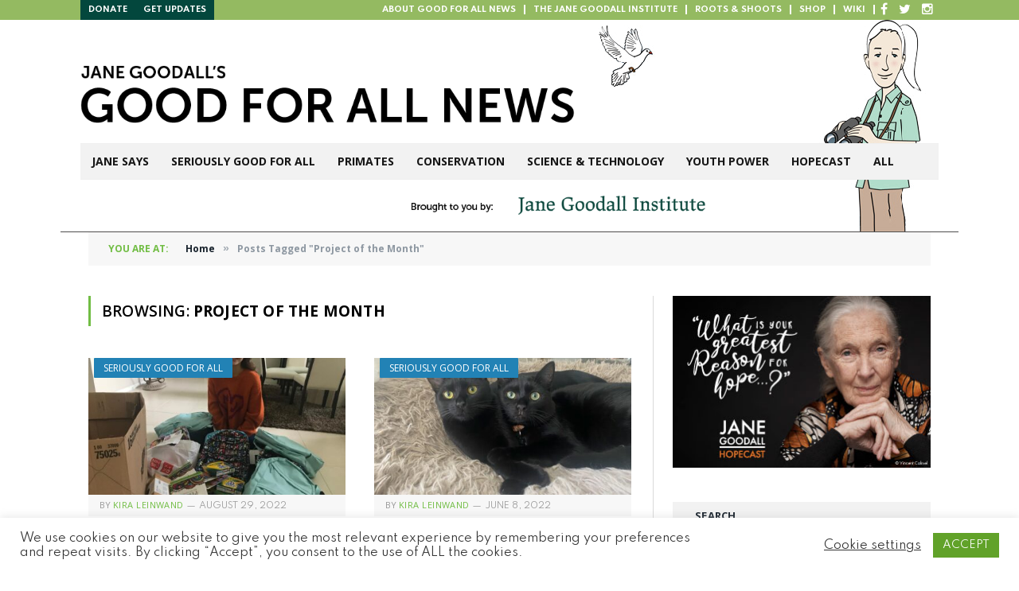

--- FILE ---
content_type: text/html; charset=UTF-8
request_url: https://news.janegoodall.org/tag/project-of-the-month/
body_size: 21033
content:
<!DOCTYPE html>
<html lang="en-US" class="s-light site-s-light">

<head>

	<meta charset="UTF-8" />
	<meta name="viewport" content="width=device-width, initial-scale=1" />
	<title>Project of the Month &#8211; Jane Goodall&#039;s Good for All News</title><link rel="preload" as="font" href="https://news.janegoodall.org/wp-content/themes/smart-mag/css/icons/fonts/ts-icons.woff2?v3.2" type="font/woff2" crossorigin="anonymous" />
<meta name='robots' content='max-image-preview:large' />
<link rel='dns-prefetch' href='//secure.gravatar.com' />
<link rel='dns-prefetch' href='//stats.wp.com' />
<link rel='dns-prefetch' href='//fonts.googleapis.com' />
<link rel='dns-prefetch' href='//v0.wordpress.com' />
<link rel="alternate" type="application/rss+xml" title="Jane Goodall&#039;s Good for All News &raquo; Feed" href="https://news.janegoodall.org/feed/" />
<link rel="alternate" type="application/rss+xml" title="Jane Goodall&#039;s Good for All News &raquo; Comments Feed" href="https://news.janegoodall.org/comments/feed/" />
<link rel="alternate" type="application/rss+xml" title="Jane Goodall&#039;s Good for All News &raquo; Project of the Month Tag Feed" href="https://news.janegoodall.org/tag/project-of-the-month/feed/" />
<style id='wp-img-auto-sizes-contain-inline-css' type='text/css'>
img:is([sizes=auto i],[sizes^="auto," i]){contain-intrinsic-size:3000px 1500px}
/*# sourceURL=wp-img-auto-sizes-contain-inline-css */
</style>
<link rel='stylesheet' id='sbi_styles-css' href='https://news.janegoodall.org/wp-content/plugins/instagram-feed/css/sbi-styles.min.css?ver=6.10.0' type='text/css' media='all' />
<style id='wp-emoji-styles-inline-css' type='text/css'>

	img.wp-smiley, img.emoji {
		display: inline !important;
		border: none !important;
		box-shadow: none !important;
		height: 1em !important;
		width: 1em !important;
		margin: 0 0.07em !important;
		vertical-align: -0.1em !important;
		background: none !important;
		padding: 0 !important;
	}
/*# sourceURL=wp-emoji-styles-inline-css */
</style>
<link rel='stylesheet' id='wp-block-library-css' href='https://news.janegoodall.org/wp-includes/css/dist/block-library/style.min.css?ver=6.9' type='text/css' media='all' />
<style id='classic-theme-styles-inline-css' type='text/css'>
/*! This file is auto-generated */
.wp-block-button__link{color:#fff;background-color:#32373c;border-radius:9999px;box-shadow:none;text-decoration:none;padding:calc(.667em + 2px) calc(1.333em + 2px);font-size:1.125em}.wp-block-file__button{background:#32373c;color:#fff;text-decoration:none}
/*# sourceURL=/wp-includes/css/classic-themes.min.css */
</style>
<link rel='stylesheet' id='wp-components-css' href='https://news.janegoodall.org/wp-includes/css/dist/components/style.min.css?ver=6.9' type='text/css' media='all' />
<link rel='stylesheet' id='wp-preferences-css' href='https://news.janegoodall.org/wp-includes/css/dist/preferences/style.min.css?ver=6.9' type='text/css' media='all' />
<link rel='stylesheet' id='wp-block-editor-css' href='https://news.janegoodall.org/wp-includes/css/dist/block-editor/style.min.css?ver=6.9' type='text/css' media='all' />
<link rel='stylesheet' id='popup-maker-block-library-style-css' href='https://news.janegoodall.org/wp-content/plugins/popup-maker/dist/packages/block-library-style.css?ver=dbea705cfafe089d65f1' type='text/css' media='all' />
<link rel='stylesheet' id='mediaelement-css' href='https://news.janegoodall.org/wp-includes/js/mediaelement/mediaelementplayer-legacy.min.css?ver=4.2.17' type='text/css' media='all' />
<link rel='stylesheet' id='wp-mediaelement-css' href='https://news.janegoodall.org/wp-includes/js/mediaelement/wp-mediaelement.min.css?ver=6.9' type='text/css' media='all' />
<style id='jetpack-sharing-buttons-style-inline-css' type='text/css'>
.jetpack-sharing-buttons__services-list{display:flex;flex-direction:row;flex-wrap:wrap;gap:0;list-style-type:none;margin:5px;padding:0}.jetpack-sharing-buttons__services-list.has-small-icon-size{font-size:12px}.jetpack-sharing-buttons__services-list.has-normal-icon-size{font-size:16px}.jetpack-sharing-buttons__services-list.has-large-icon-size{font-size:24px}.jetpack-sharing-buttons__services-list.has-huge-icon-size{font-size:36px}@media print{.jetpack-sharing-buttons__services-list{display:none!important}}.editor-styles-wrapper .wp-block-jetpack-sharing-buttons{gap:0;padding-inline-start:0}ul.jetpack-sharing-buttons__services-list.has-background{padding:1.25em 2.375em}
/*# sourceURL=https://news.janegoodall.org/wp-content/plugins/jetpack/_inc/blocks/sharing-buttons/view.css */
</style>
<style id='global-styles-inline-css' type='text/css'>
:root{--wp--preset--aspect-ratio--square: 1;--wp--preset--aspect-ratio--4-3: 4/3;--wp--preset--aspect-ratio--3-4: 3/4;--wp--preset--aspect-ratio--3-2: 3/2;--wp--preset--aspect-ratio--2-3: 2/3;--wp--preset--aspect-ratio--16-9: 16/9;--wp--preset--aspect-ratio--9-16: 9/16;--wp--preset--color--black: #000000;--wp--preset--color--cyan-bluish-gray: #abb8c3;--wp--preset--color--white: #ffffff;--wp--preset--color--pale-pink: #f78da7;--wp--preset--color--vivid-red: #cf2e2e;--wp--preset--color--luminous-vivid-orange: #ff6900;--wp--preset--color--luminous-vivid-amber: #fcb900;--wp--preset--color--light-green-cyan: #7bdcb5;--wp--preset--color--vivid-green-cyan: #00d084;--wp--preset--color--pale-cyan-blue: #8ed1fc;--wp--preset--color--vivid-cyan-blue: #0693e3;--wp--preset--color--vivid-purple: #9b51e0;--wp--preset--gradient--vivid-cyan-blue-to-vivid-purple: linear-gradient(135deg,rgb(6,147,227) 0%,rgb(155,81,224) 100%);--wp--preset--gradient--light-green-cyan-to-vivid-green-cyan: linear-gradient(135deg,rgb(122,220,180) 0%,rgb(0,208,130) 100%);--wp--preset--gradient--luminous-vivid-amber-to-luminous-vivid-orange: linear-gradient(135deg,rgb(252,185,0) 0%,rgb(255,105,0) 100%);--wp--preset--gradient--luminous-vivid-orange-to-vivid-red: linear-gradient(135deg,rgb(255,105,0) 0%,rgb(207,46,46) 100%);--wp--preset--gradient--very-light-gray-to-cyan-bluish-gray: linear-gradient(135deg,rgb(238,238,238) 0%,rgb(169,184,195) 100%);--wp--preset--gradient--cool-to-warm-spectrum: linear-gradient(135deg,rgb(74,234,220) 0%,rgb(151,120,209) 20%,rgb(207,42,186) 40%,rgb(238,44,130) 60%,rgb(251,105,98) 80%,rgb(254,248,76) 100%);--wp--preset--gradient--blush-light-purple: linear-gradient(135deg,rgb(255,206,236) 0%,rgb(152,150,240) 100%);--wp--preset--gradient--blush-bordeaux: linear-gradient(135deg,rgb(254,205,165) 0%,rgb(254,45,45) 50%,rgb(107,0,62) 100%);--wp--preset--gradient--luminous-dusk: linear-gradient(135deg,rgb(255,203,112) 0%,rgb(199,81,192) 50%,rgb(65,88,208) 100%);--wp--preset--gradient--pale-ocean: linear-gradient(135deg,rgb(255,245,203) 0%,rgb(182,227,212) 50%,rgb(51,167,181) 100%);--wp--preset--gradient--electric-grass: linear-gradient(135deg,rgb(202,248,128) 0%,rgb(113,206,126) 100%);--wp--preset--gradient--midnight: linear-gradient(135deg,rgb(2,3,129) 0%,rgb(40,116,252) 100%);--wp--preset--font-size--small: 13px;--wp--preset--font-size--medium: 20px;--wp--preset--font-size--large: 36px;--wp--preset--font-size--x-large: 42px;--wp--preset--spacing--20: 0.44rem;--wp--preset--spacing--30: 0.67rem;--wp--preset--spacing--40: 1rem;--wp--preset--spacing--50: 1.5rem;--wp--preset--spacing--60: 2.25rem;--wp--preset--spacing--70: 3.38rem;--wp--preset--spacing--80: 5.06rem;--wp--preset--shadow--natural: 6px 6px 9px rgba(0, 0, 0, 0.2);--wp--preset--shadow--deep: 12px 12px 50px rgba(0, 0, 0, 0.4);--wp--preset--shadow--sharp: 6px 6px 0px rgba(0, 0, 0, 0.2);--wp--preset--shadow--outlined: 6px 6px 0px -3px rgb(255, 255, 255), 6px 6px rgb(0, 0, 0);--wp--preset--shadow--crisp: 6px 6px 0px rgb(0, 0, 0);}:where(.is-layout-flex){gap: 0.5em;}:where(.is-layout-grid){gap: 0.5em;}body .is-layout-flex{display: flex;}.is-layout-flex{flex-wrap: wrap;align-items: center;}.is-layout-flex > :is(*, div){margin: 0;}body .is-layout-grid{display: grid;}.is-layout-grid > :is(*, div){margin: 0;}:where(.wp-block-columns.is-layout-flex){gap: 2em;}:where(.wp-block-columns.is-layout-grid){gap: 2em;}:where(.wp-block-post-template.is-layout-flex){gap: 1.25em;}:where(.wp-block-post-template.is-layout-grid){gap: 1.25em;}.has-black-color{color: var(--wp--preset--color--black) !important;}.has-cyan-bluish-gray-color{color: var(--wp--preset--color--cyan-bluish-gray) !important;}.has-white-color{color: var(--wp--preset--color--white) !important;}.has-pale-pink-color{color: var(--wp--preset--color--pale-pink) !important;}.has-vivid-red-color{color: var(--wp--preset--color--vivid-red) !important;}.has-luminous-vivid-orange-color{color: var(--wp--preset--color--luminous-vivid-orange) !important;}.has-luminous-vivid-amber-color{color: var(--wp--preset--color--luminous-vivid-amber) !important;}.has-light-green-cyan-color{color: var(--wp--preset--color--light-green-cyan) !important;}.has-vivid-green-cyan-color{color: var(--wp--preset--color--vivid-green-cyan) !important;}.has-pale-cyan-blue-color{color: var(--wp--preset--color--pale-cyan-blue) !important;}.has-vivid-cyan-blue-color{color: var(--wp--preset--color--vivid-cyan-blue) !important;}.has-vivid-purple-color{color: var(--wp--preset--color--vivid-purple) !important;}.has-black-background-color{background-color: var(--wp--preset--color--black) !important;}.has-cyan-bluish-gray-background-color{background-color: var(--wp--preset--color--cyan-bluish-gray) !important;}.has-white-background-color{background-color: var(--wp--preset--color--white) !important;}.has-pale-pink-background-color{background-color: var(--wp--preset--color--pale-pink) !important;}.has-vivid-red-background-color{background-color: var(--wp--preset--color--vivid-red) !important;}.has-luminous-vivid-orange-background-color{background-color: var(--wp--preset--color--luminous-vivid-orange) !important;}.has-luminous-vivid-amber-background-color{background-color: var(--wp--preset--color--luminous-vivid-amber) !important;}.has-light-green-cyan-background-color{background-color: var(--wp--preset--color--light-green-cyan) !important;}.has-vivid-green-cyan-background-color{background-color: var(--wp--preset--color--vivid-green-cyan) !important;}.has-pale-cyan-blue-background-color{background-color: var(--wp--preset--color--pale-cyan-blue) !important;}.has-vivid-cyan-blue-background-color{background-color: var(--wp--preset--color--vivid-cyan-blue) !important;}.has-vivid-purple-background-color{background-color: var(--wp--preset--color--vivid-purple) !important;}.has-black-border-color{border-color: var(--wp--preset--color--black) !important;}.has-cyan-bluish-gray-border-color{border-color: var(--wp--preset--color--cyan-bluish-gray) !important;}.has-white-border-color{border-color: var(--wp--preset--color--white) !important;}.has-pale-pink-border-color{border-color: var(--wp--preset--color--pale-pink) !important;}.has-vivid-red-border-color{border-color: var(--wp--preset--color--vivid-red) !important;}.has-luminous-vivid-orange-border-color{border-color: var(--wp--preset--color--luminous-vivid-orange) !important;}.has-luminous-vivid-amber-border-color{border-color: var(--wp--preset--color--luminous-vivid-amber) !important;}.has-light-green-cyan-border-color{border-color: var(--wp--preset--color--light-green-cyan) !important;}.has-vivid-green-cyan-border-color{border-color: var(--wp--preset--color--vivid-green-cyan) !important;}.has-pale-cyan-blue-border-color{border-color: var(--wp--preset--color--pale-cyan-blue) !important;}.has-vivid-cyan-blue-border-color{border-color: var(--wp--preset--color--vivid-cyan-blue) !important;}.has-vivid-purple-border-color{border-color: var(--wp--preset--color--vivid-purple) !important;}.has-vivid-cyan-blue-to-vivid-purple-gradient-background{background: var(--wp--preset--gradient--vivid-cyan-blue-to-vivid-purple) !important;}.has-light-green-cyan-to-vivid-green-cyan-gradient-background{background: var(--wp--preset--gradient--light-green-cyan-to-vivid-green-cyan) !important;}.has-luminous-vivid-amber-to-luminous-vivid-orange-gradient-background{background: var(--wp--preset--gradient--luminous-vivid-amber-to-luminous-vivid-orange) !important;}.has-luminous-vivid-orange-to-vivid-red-gradient-background{background: var(--wp--preset--gradient--luminous-vivid-orange-to-vivid-red) !important;}.has-very-light-gray-to-cyan-bluish-gray-gradient-background{background: var(--wp--preset--gradient--very-light-gray-to-cyan-bluish-gray) !important;}.has-cool-to-warm-spectrum-gradient-background{background: var(--wp--preset--gradient--cool-to-warm-spectrum) !important;}.has-blush-light-purple-gradient-background{background: var(--wp--preset--gradient--blush-light-purple) !important;}.has-blush-bordeaux-gradient-background{background: var(--wp--preset--gradient--blush-bordeaux) !important;}.has-luminous-dusk-gradient-background{background: var(--wp--preset--gradient--luminous-dusk) !important;}.has-pale-ocean-gradient-background{background: var(--wp--preset--gradient--pale-ocean) !important;}.has-electric-grass-gradient-background{background: var(--wp--preset--gradient--electric-grass) !important;}.has-midnight-gradient-background{background: var(--wp--preset--gradient--midnight) !important;}.has-small-font-size{font-size: var(--wp--preset--font-size--small) !important;}.has-medium-font-size{font-size: var(--wp--preset--font-size--medium) !important;}.has-large-font-size{font-size: var(--wp--preset--font-size--large) !important;}.has-x-large-font-size{font-size: var(--wp--preset--font-size--x-large) !important;}
:where(.wp-block-post-template.is-layout-flex){gap: 1.25em;}:where(.wp-block-post-template.is-layout-grid){gap: 1.25em;}
:where(.wp-block-term-template.is-layout-flex){gap: 1.25em;}:where(.wp-block-term-template.is-layout-grid){gap: 1.25em;}
:where(.wp-block-columns.is-layout-flex){gap: 2em;}:where(.wp-block-columns.is-layout-grid){gap: 2em;}
:root :where(.wp-block-pullquote){font-size: 1.5em;line-height: 1.6;}
/*# sourceURL=global-styles-inline-css */
</style>
<link rel='stylesheet' id='contact-form-7-css' href='https://news.janegoodall.org/wp-content/plugins/contact-form-7/includes/css/styles.css?ver=6.1.4' type='text/css' media='all' />
<link rel='stylesheet' id='cookie-law-info-css' href='https://news.janegoodall.org/wp-content/plugins/cookie-law-info/legacy/public/css/cookie-law-info-public.css?ver=3.3.9.1' type='text/css' media='all' />
<link rel='stylesheet' id='cookie-law-info-gdpr-css' href='https://news.janegoodall.org/wp-content/plugins/cookie-law-info/legacy/public/css/cookie-law-info-gdpr.css?ver=3.3.9.1' type='text/css' media='all' />
<link rel='stylesheet' id='smartmag-core-css' href='https://news.janegoodall.org/wp-content/themes/smart-mag/style.css?ver=10.3.2' type='text/css' media='all' />
<link rel='stylesheet' id='smartmag-magnific-popup-css' href='https://news.janegoodall.org/wp-content/themes/smart-mag/css/lightbox.css?ver=10.3.2' type='text/css' media='all' />
<link rel='stylesheet' id='font-awesome4-css' href='https://news.janegoodall.org/wp-content/themes/smart-mag/css/fontawesome/css/font-awesome.min.css?ver=10.3.2' type='text/css' media='all' />
<link rel='stylesheet' id='smartmag-icons-css' href='https://news.janegoodall.org/wp-content/themes/smart-mag/css/icons/icons.css?ver=10.3.2' type='text/css' media='all' />
<link rel='stylesheet' id='smartmag-skin-css' href='https://news.janegoodall.org/wp-content/themes/smart-mag/css/skin-classic.css?ver=10.3.2' type='text/css' media='all' />
<style id='smartmag-skin-inline-css' type='text/css'>
:root { --c-main: #71bd44;
--c-main-rgb: 113,189,68;
--main-width: 1078px; }
.smart-head-main .smart-head-bot { background-color: #f2f2f2; }
.s-dark .smart-head-main .smart-head-bot,
.smart-head-main .s-dark.smart-head-bot { background-color: #222; }
.smart-head-mobile .smart-head-mid { border-top-width: 3px; }
.block-head-g { background-color: #f2f2f2; background-color: #222; }
.block-head-g .heading { color: #111; }
.s-dark .block-head-g .heading { color: #fff; }
.loop-grid .ratio-is-custom { padding-bottom: calc(100% / 1.88); }
.loop-list .ratio-is-custom { padding-bottom: calc(100% / 1.88); }
.list-post { --list-p-media-width: 40%; --list-p-media-max-width: 85%; }
.list-post .media:not(i) { --list-p-media-max-width: 40%; }
.loop-small .ratio-is-custom { padding-bottom: calc(100% / 1.149); }
.loop-small .media:not(i) { max-width: 75px; }
.single .featured .ratio-is-custom { padding-bottom: calc(100% / 2); }
.entry-content { --c-a: #4e8b4a; }


.term-color-5 { --c-main: #72113d; }
.navigation .menu-cat-5 { --c-term: #72113d; }


.term-color-2 { --c-main: #eb1c3f; }
.navigation .menu-cat-2 { --c-term: #eb1c3f; }


.term-color-4 { --c-main: #684821; }
.navigation .menu-cat-4 { --c-term: #684821; }


.term-color-6 { --c-main: #6d8839; }
.navigation .menu-cat-6 { --c-term: #6d8839; }


.term-color-3 { --c-main: #2282b5; }
.navigation .menu-cat-3 { --c-term: #2282b5; }


.term-color-1 { --c-main: #71bd44; }
.navigation .menu-cat-1 { --c-term: #71bd44; }


.term-color-7 { --c-main: #38c2d9; }
.navigation .menu-cat-7 { --c-term: #38c2d9; }

/*# sourceURL=smartmag-skin-inline-css */
</style>
<link rel='stylesheet' id='smartmag-legacy-sc-css' href='https://news.janegoodall.org/wp-content/themes/smart-mag/css/legacy-shortcodes.css?ver=10.3.2' type='text/css' media='all' />
<link rel='stylesheet' id='chld_thm_cfg_child-css' href='https://news.janegoodall.org/wp-content/themes/smart-mag-child/style.css?ver=10.3.2.1762683824' type='text/css' media='all' />
<link rel='stylesheet' id='smartmag-fonts-css' href='https://fonts.googleapis.com/css?family=Open+Sans%3A400%2C400i%2C600%2C700%7CRoboto+Slab%3A400%2C500' type='text/css' media='all' />
<link rel='stylesheet' id='sharedaddy-css' href='https://news.janegoodall.org/wp-content/plugins/jetpack/modules/sharedaddy/sharing.css?ver=15.4' type='text/css' media='all' />
<link rel='stylesheet' id='social-logos-css' href='https://news.janegoodall.org/wp-content/plugins/jetpack/_inc/social-logos/social-logos.min.css?ver=15.4' type='text/css' media='all' />
<script type="text/javascript" src="https://news.janegoodall.org/wp-includes/js/jquery/jquery.min.js?ver=3.7.1" id="jquery-core-js"></script>
<script type="text/javascript" src="https://news.janegoodall.org/wp-includes/js/jquery/jquery-migrate.min.js?ver=3.4.1" id="jquery-migrate-js"></script>
<script type="text/javascript" id="smartmag-lazy-inline-js-after">
/* <![CDATA[ */
/**
 * @copyright ThemeSphere
 * @preserve
 */
var BunyadLazy={};BunyadLazy.load=function(){function a(e,n){var t={};e.dataset.bgset&&e.dataset.sizes?(t.sizes=e.dataset.sizes,t.srcset=e.dataset.bgset):t.src=e.dataset.bgsrc,function(t){var a=t.dataset.ratio;if(0<a){const e=t.parentElement;if(e.classList.contains("media-ratio")){const n=e.style;n.getPropertyValue("--a-ratio")||(n.paddingBottom=100/a+"%")}}}(e);var a,o=document.createElement("img");for(a in o.onload=function(){var t="url('"+(o.currentSrc||o.src)+"')",a=e.style;a.backgroundImage!==t&&requestAnimationFrame(()=>{a.backgroundImage=t,n&&n()}),o.onload=null,o.onerror=null,o=null},o.onerror=o.onload,t)o.setAttribute(a,t[a]);o&&o.complete&&0<o.naturalWidth&&o.onload&&o.onload()}function e(t){t.dataset.loaded||a(t,()=>{document.dispatchEvent(new Event("lazyloaded")),t.dataset.loaded=1})}function n(t){"complete"===document.readyState?t():window.addEventListener("load",t)}return{initEarly:function(){var t,a=()=>{document.querySelectorAll(".img.bg-cover:not(.lazyload)").forEach(e)};"complete"!==document.readyState?(t=setInterval(a,150),n(()=>{a(),clearInterval(t)})):a()},callOnLoad:n,initBgImages:function(t){t&&n(()=>{document.querySelectorAll(".img.bg-cover").forEach(e)})},bgLoad:a}}(),BunyadLazy.load.initEarly();
//# sourceURL=smartmag-lazy-inline-js-after
/* ]]> */
</script>
<script type="text/javascript" id="cookie-law-info-js-extra">
/* <![CDATA[ */
var Cli_Data = {"nn_cookie_ids":[],"cookielist":[],"non_necessary_cookies":[],"ccpaEnabled":"","ccpaRegionBased":"","ccpaBarEnabled":"","strictlyEnabled":["necessary","obligatoire"],"ccpaType":"gdpr","js_blocking":"1","custom_integration":"","triggerDomRefresh":"","secure_cookies":""};
var cli_cookiebar_settings = {"animate_speed_hide":"500","animate_speed_show":"500","background":"#FFF","border":"#b1a6a6c2","border_on":"","button_1_button_colour":"#61a229","button_1_button_hover":"#4e8221","button_1_link_colour":"#fff","button_1_as_button":"1","button_1_new_win":"","button_2_button_colour":"#333","button_2_button_hover":"#292929","button_2_link_colour":"#444","button_2_as_button":"","button_2_hidebar":"","button_3_button_colour":"#3566bb","button_3_button_hover":"#2a5296","button_3_link_colour":"#fff","button_3_as_button":"1","button_3_new_win":"","button_4_button_colour":"#000","button_4_button_hover":"#000000","button_4_link_colour":"#333333","button_4_as_button":"","button_7_button_colour":"#61a229","button_7_button_hover":"#4e8221","button_7_link_colour":"#fff","button_7_as_button":"1","button_7_new_win":"","font_family":"inherit","header_fix":"","notify_animate_hide":"1","notify_animate_show":"","notify_div_id":"#cookie-law-info-bar","notify_position_horizontal":"right","notify_position_vertical":"bottom","scroll_close":"","scroll_close_reload":"","accept_close_reload":"","reject_close_reload":"","showagain_tab":"","showagain_background":"#fff","showagain_border":"#000","showagain_div_id":"#cookie-law-info-again","showagain_x_position":"100px","text":"#333333","show_once_yn":"","show_once":"10000","logging_on":"","as_popup":"","popup_overlay":"1","bar_heading_text":"","cookie_bar_as":"banner","popup_showagain_position":"bottom-right","widget_position":"left"};
var log_object = {"ajax_url":"https://news.janegoodall.org/wp-admin/admin-ajax.php"};
//# sourceURL=cookie-law-info-js-extra
/* ]]> */
</script>
<script type="text/javascript" src="https://news.janegoodall.org/wp-content/plugins/cookie-law-info/legacy/public/js/cookie-law-info-public.js?ver=3.3.9.1" id="cookie-law-info-js"></script>
<script type="text/javascript" src="https://news.janegoodall.org/wp-content/plugins/flowpaper-lite-pdf-flipbook/assets/lity/lity.min.js" id="lity-js-js"></script>
<script type="text/javascript" id="smartmag-theme-js-extra">
/* <![CDATA[ */
var Bunyad = {"ajaxurl":"https://news.janegoodall.org/wp-admin/admin-ajax.php"};
//# sourceURL=smartmag-theme-js-extra
/* ]]> */
</script>
<script type="text/javascript" src="https://news.janegoodall.org/wp-content/themes/smart-mag/js/theme.js?ver=10.3.2" id="smartmag-theme-js"></script>
<script type="text/javascript" src="https://news.janegoodall.org/wp-content/themes/smart-mag/js/legacy-shortcodes.js?ver=10.3.2" id="smartmag-legacy-sc-js"></script>
<!-- This site uses the Better Analytics plugin.  https://marketplace.digitalpoint.com/better-analytics.3354/item -->
<script type='text/javascript' src='https://news.janegoodall.org/wp-content/plugins/better-analytics/js/loader.php?ver=1.2.7.js' ></script><link rel="https://api.w.org/" href="https://news.janegoodall.org/wp-json/" /><link rel="alternate" title="JSON" type="application/json" href="https://news.janegoodall.org/wp-json/wp/v2/tags/513" /><link rel="EditURI" type="application/rsd+xml" title="RSD" href="https://news.janegoodall.org/xmlrpc.php?rsd" />
<meta name="generator" content="WordPress 6.9" />
	<style>img#wpstats{display:none}</style>
		
		<script>
		var BunyadSchemeKey = 'bunyad-scheme';
		(() => {
			const d = document.documentElement;
			const c = d.classList;
			var scheme = localStorage.getItem(BunyadSchemeKey);
			
			if (scheme) {
				d.dataset.origClass = c;
				scheme === 'dark' ? c.remove('s-light', 'site-s-light') : c.remove('s-dark', 'site-s-dark');
				c.add('site-s-' + scheme, 's-' + scheme);
			}
		})();
		</script>
		<meta name="generator" content="Elementor 3.34.3; features: e_font_icon_svg, additional_custom_breakpoints; settings: css_print_method-external, google_font-enabled, font_display-swap">
			<style>
				.e-con.e-parent:nth-of-type(n+4):not(.e-lazyloaded):not(.e-no-lazyload),
				.e-con.e-parent:nth-of-type(n+4):not(.e-lazyloaded):not(.e-no-lazyload) * {
					background-image: none !important;
				}
				@media screen and (max-height: 1024px) {
					.e-con.e-parent:nth-of-type(n+3):not(.e-lazyloaded):not(.e-no-lazyload),
					.e-con.e-parent:nth-of-type(n+3):not(.e-lazyloaded):not(.e-no-lazyload) * {
						background-image: none !important;
					}
				}
				@media screen and (max-height: 640px) {
					.e-con.e-parent:nth-of-type(n+2):not(.e-lazyloaded):not(.e-no-lazyload),
					.e-con.e-parent:nth-of-type(n+2):not(.e-lazyloaded):not(.e-no-lazyload) * {
						background-image: none !important;
					}
				}
			</style>
			<meta name="generator" content="Powered by Slider Revolution 6.7.40 - responsive, Mobile-Friendly Slider Plugin for WordPress with comfortable drag and drop interface." />

<!-- Jetpack Open Graph Tags -->
<meta property="og:type" content="website" />
<meta property="og:title" content="Project of the Month &#8211; Jane Goodall&#039;s Good for All News" />
<meta property="og:url" content="https://news.janegoodall.org/tag/project-of-the-month/" />
<meta property="og:site_name" content="Jane Goodall&#039;s Good for All News" />
<meta property="og:image" content="https://s0.wp.com/i/blank.jpg" />
<meta property="og:image:width" content="200" />
<meta property="og:image:height" content="200" />
<meta property="og:image:alt" content="" />
<meta property="og:locale" content="en_US" />
<meta name="twitter:site" content="@JaneGoodallInst" />

<!-- End Jetpack Open Graph Tags -->
<script data-jetpack-boost="ignore">function setREVStartSize(e){
			//window.requestAnimationFrame(function() {
				window.RSIW = window.RSIW===undefined ? window.innerWidth : window.RSIW;
				window.RSIH = window.RSIH===undefined ? window.innerHeight : window.RSIH;
				try {
					var pw = document.getElementById(e.c).parentNode.offsetWidth,
						newh;
					pw = pw===0 || isNaN(pw) || (e.l=="fullwidth" || e.layout=="fullwidth") ? window.RSIW : pw;
					e.tabw = e.tabw===undefined ? 0 : parseInt(e.tabw);
					e.thumbw = e.thumbw===undefined ? 0 : parseInt(e.thumbw);
					e.tabh = e.tabh===undefined ? 0 : parseInt(e.tabh);
					e.thumbh = e.thumbh===undefined ? 0 : parseInt(e.thumbh);
					e.tabhide = e.tabhide===undefined ? 0 : parseInt(e.tabhide);
					e.thumbhide = e.thumbhide===undefined ? 0 : parseInt(e.thumbhide);
					e.mh = e.mh===undefined || e.mh=="" || e.mh==="auto" ? 0 : parseInt(e.mh,0);
					if(e.layout==="fullscreen" || e.l==="fullscreen")
						newh = Math.max(e.mh,window.RSIH);
					else{
						e.gw = Array.isArray(e.gw) ? e.gw : [e.gw];
						for (var i in e.rl) if (e.gw[i]===undefined || e.gw[i]===0) e.gw[i] = e.gw[i-1];
						e.gh = e.el===undefined || e.el==="" || (Array.isArray(e.el) && e.el.length==0)? e.gh : e.el;
						e.gh = Array.isArray(e.gh) ? e.gh : [e.gh];
						for (var i in e.rl) if (e.gh[i]===undefined || e.gh[i]===0) e.gh[i] = e.gh[i-1];
											
						var nl = new Array(e.rl.length),
							ix = 0,
							sl;
						e.tabw = e.tabhide>=pw ? 0 : e.tabw;
						e.thumbw = e.thumbhide>=pw ? 0 : e.thumbw;
						e.tabh = e.tabhide>=pw ? 0 : e.tabh;
						e.thumbh = e.thumbhide>=pw ? 0 : e.thumbh;
						for (var i in e.rl) nl[i] = e.rl[i]<window.RSIW ? 0 : e.rl[i];
						sl = nl[0];
						for (var i in nl) if (sl>nl[i] && nl[i]>0) { sl = nl[i]; ix=i;}
						var m = pw>(e.gw[ix]+e.tabw+e.thumbw) ? 1 : (pw-(e.tabw+e.thumbw)) / (e.gw[ix]);
						newh =  (e.gh[ix] * m) + (e.tabh + e.thumbh);
					}
					var el = document.getElementById(e.c);
					if (el!==null && el) el.style.height = newh+"px";
					el = document.getElementById(e.c+"_wrapper");
					if (el!==null && el) {
						el.style.height = newh+"px";
						el.style.display = "block";
					}
				} catch(e){
					console.log("Failure at Presize of Slider:" + e)
				}
			//});
		  };</script>
		<style type="text/css" id="wp-custom-css">
			body .smart-head-row.smart-head-sticky{
    left: 0 !important;
    margin-left: 0 !important;
    width: 100%;
    height: 60px;
}
body .smart-head-row.smart-head-sticky .nav-wrap{
    margin: 0;
}
body .smart-head-row.smart-head-sticky > .inner{
    max-width: 1128px;
    margin: auto !important;
}
body .smart-head-mobile .smart-head-sticky{
    position: relative !important;
}		</style>
		

	<!--[if lt IE 9]>
    <script src="https://news.janegoodall.org/wp-content/themes/smart-mag/js/html5.js" type="text/javascript"></script>
    <![endif]-->

    <link rel="stylesheet" href="https://maxcdn.bootstrapcdn.com/font-awesome/4.4.0/css/font-awesome.min.css">

    <link rel="preconnect" href="https://fonts.googleapis.com">
    <link rel="preconnect" href="https://fonts.gstatic.com" crossorigin>
    <link href="https://fonts.googleapis.com/css2?family=Spartan:wght@400;700;900&display=swap" rel="stylesheet">

</head>

<body class="archive tag tag-project-of-the-month tag-513 wp-theme-smart-mag wp-child-theme-smart-mag-child do-etfw right-sidebar has-lb has-lb-sm ts-img-hov-fade has-sb-sep layout-boxed elementor-default elementor-kit-10678">

<div id="top-bar" class="">
	<nav class="std-menu clearfix">
		<div class="menu-top-bar-menu-container">
			<div class="pull-left">
			<ul id="menu-top-bar-menu-left" class="menu">
				<li class="menu-item"><a title="donate" href="https://secure.janegoodall.org/give/328356/#!/donation/checkout?c_src=D22GSW1XNX"><span class="menu-item-text">Donate</span></a></li>
				<li class="menu-item"><a title="updates" href="https://janegoodall.org/make-a-difference/"><span class="menu-item-text">Get Updates</span></a></li>
			</ul>
			</div>
			<div class="pull-right">
				<ul id="menu-top-bar-menu" class="menu">
				<li class="menu-item"><a href="http://news.janegoodall.org/about/"><span class="menu-item-text">About Good for All News</span></a></li>
				<li class="menu-item"><a href="http://www.janegoodall.org/"><span class="menu-item-text">The Jane Goodall Institute</span></a></li>
				<li class="menu-item"><a title="roots" href="http://rootsandshoots.org/"><span class="menu-item-text">Roots &#038; Shoots</span></a></li>
				<li class="menu-item"><a href="http://shop.janegoodall.org?a=GFANTopNav"><span class="menu-item-text">Shop</span></a></li>
				<li class="menu-item"><a href="http://wiki.janegoodall.org/"><span class="menu-item-text">WIKI</span></a></li>
				
				<li class="menu-item"><a title="facebook" href="https://www.facebook.com/janegoodallinst"><i class="fa fa-facebook" ></i><span class="menu-item-text">Facebook</span></a></li>
				<li class="menu-item"><a title="twitter" href="https://twitter.com/JaneGoodallInst"><i class="fa fa-twitter" ></i><span class="menu-item-text">Twitter</span></a></li>
				<li class="menu-item"><a title="instagram" href="https://instagram.com/janegoodallinst"><i class="fa fa-instagram" ></i><span class="menu-item-text">Instagram</span></a></li>
			</ul><!-- /#menu-top-bar-menu -->
			</div>

			
		</div><!-- /.menu-top-bar-menu-container -->
	</nav>
</div><!-- /#top-bar -->

<div class="main-wrap">
	
	

	<div class="ts-bg-cover"></div>

<div id="main-head" class="main-head">
<div class="wrap">

	
<div class="off-canvas-backdrop"></div>
<div class="mobile-menu-container off-canvas s-dark hide-menu-lg" id="off-canvas">

	<div class="off-canvas-head">
		<a href="#" class="close">
			<span class="visuallyhidden">Close Menu</span>
			<i class="tsi tsi-times"></i>
		</a>

		<div class="ts-logo">
					</div>
	</div>

	<div class="off-canvas-content">

		
			<ul id="menu-main" class="mobile-menu"><li id="menu-item-154" class="menu-item menu-item-type-taxonomy menu-item-object-category menu-item-154"><a href="https://news.janegoodall.org/category/jane-says/">Jane Says</a></li>
<li id="menu-item-157" class="menu-item menu-item-type-taxonomy menu-item-object-category menu-item-157"><a href="https://news.janegoodall.org/category/seriously-good-for-all/">Seriously Good For All</a></li>
<li id="menu-item-155" class="menu-item menu-item-type-taxonomy menu-item-object-category menu-item-155"><a href="https://news.janegoodall.org/category/primates/">Primates</a></li>
<li id="menu-item-153" class="menu-item menu-item-type-taxonomy menu-item-object-category menu-item-153"><a href="https://news.janegoodall.org/category/conservation/">Conservation</a></li>
<li id="menu-item-156" class="menu-item menu-item-type-taxonomy menu-item-object-category menu-item-156"><a href="https://news.janegoodall.org/category/science-technology/">Science &#038; Technology</a></li>
<li id="menu-item-159" class="menu-item menu-item-type-taxonomy menu-item-object-category menu-item-159"><a href="https://news.janegoodall.org/category/youth-power/">Youth Power</a></li>
<li id="menu-item-7942" class="menu-item menu-item-type-taxonomy menu-item-object-category menu-item-7942"><a href="https://news.janegoodall.org/category/hopecast/">Hopecast</a></li>
<li id="menu-item-160" class="menu-item menu-item-type-custom menu-item-object-custom menu-item-160"><a href="/?post_type=post">All</a></li>
</ul>
		
		
		
		<div class="spc-social-block spc-social spc-social-b smart-head-social">
		
			
				<a href="#" class="link service s-facebook" target="_blank" rel="nofollow noopener">
					<i class="icon tsi tsi-facebook"></i>					<span class="visuallyhidden">Facebook</span>
				</a>
									
			
				<a href="#" class="link service s-twitter" target="_blank" rel="nofollow noopener">
					<i class="icon tsi tsi-twitter"></i>					<span class="visuallyhidden">X (Twitter)</span>
				</a>
									
			
				<a href="#" class="link service s-instagram" target="_blank" rel="nofollow noopener">
					<i class="icon tsi tsi-instagram"></i>					<span class="visuallyhidden">Instagram</span>
				</a>
									
			
		</div>

		
	</div>

</div>
<div class="smart-head smart-head-legacy smart-head-main" id="smart-head" data-sticky="auto" data-sticky-type="smart" data-sticky-full>
	
	<div class="smart-head-row smart-head-top is-light smart-head-row-full">

		<div class="inner wrap">

							
				<div class="items items-left empty">
								</div>

							
				<div class="items items-center empty">
								</div>

							
				<div class="items items-right ">
				

	<div class="smart-head-search">
		<form role="search" class="search-form" action="https://news.janegoodall.org/" method="get">
			<input type="text" name="s" class="query live-search-query" value="" placeholder="Search..." autocomplete="off" />
			<button class="search-button" type="submit">
				<i class="tsi tsi-search"></i>
				<span class="visuallyhidden"></span>
			</button>
		</form>
	</div> <!-- .search -->

				</div>

						
		</div>
	</div>

	
	<div class="smart-head-row smart-head-mid is-light smart-head-row-full">

		<div class="inner wrap">

							
				<div class="items items-left ">
					<a href="https://news.janegoodall.org/" title="Jane Goodall&#039;s Good for All News" rel="home" class="logo-link ts-logo logo-is-image">
		<span>
			
				
					<img fetchpriority="high" src="https://news.janegoodall.org/wp-content/uploads/2015/10/gfan-logo-header-02.png" class="logo-image" alt="Jane Goodall&#039;s Good for All News" width="832" height="98"/>
									 
					</span>
	</a>				</div>

							
				<div class="items items-center empty">
								</div>

							
				<div class="items items-right empty">
								</div>

						
		</div>
	</div>

	
	<div class="smart-head-row smart-head-bot is-light wrap">

		<div class="inner full">

							
				<div class="items items-left ">
					<div class="nav-wrap">
		<nav class="navigation navigation-main nav-hov-b">
			<ul id="menu-main-1" class="menu"><li class="menu-item menu-item-type-taxonomy menu-item-object-category menu-cat-2 menu-item-154"><a href="https://news.janegoodall.org/category/jane-says/">Jane Says</a></li>
<li class="menu-item menu-item-type-taxonomy menu-item-object-category menu-cat-3 menu-item-157"><a href="https://news.janegoodall.org/category/seriously-good-for-all/">Seriously Good For All</a></li>
<li class="menu-item menu-item-type-taxonomy menu-item-object-category menu-cat-4 menu-item-155"><a href="https://news.janegoodall.org/category/primates/">Primates</a></li>
<li class="menu-item menu-item-type-taxonomy menu-item-object-category menu-cat-5 menu-item-153"><a href="https://news.janegoodall.org/category/conservation/">Conservation</a></li>
<li class="menu-item menu-item-type-taxonomy menu-item-object-category menu-cat-6 menu-item-156"><a href="https://news.janegoodall.org/category/science-technology/">Science &#038; Technology</a></li>
<li class="menu-item menu-item-type-taxonomy menu-item-object-category menu-cat-7 menu-item-159"><a href="https://news.janegoodall.org/category/youth-power/">Youth Power</a></li>
<li class="menu-item menu-item-type-taxonomy menu-item-object-category menu-cat-876 menu-item-7942"><a href="https://news.janegoodall.org/category/hopecast/">Hopecast</a></li>
<li class="menu-item menu-item-type-custom menu-item-object-custom menu-item-160"><a href="/?post_type=post">All</a></li>
</ul>		</nav>
	</div>
				</div>

							
				<div class="items items-center empty">
								</div>

							
				<div class="items items-right empty">
								</div>

						
		</div>
	</div>

	</div>
<div class="smart-head smart-head-a smart-head-mobile" id="smart-head-mobile" data-sticky="mid" data-sticky-type="smart" data-sticky-full>
	
	<div class="smart-head-row smart-head-mid smart-head-row-3 s-dark smart-head-row-full">

		<div class="inner wrap">

							
				<div class="items items-left ">
				
<button class="offcanvas-toggle has-icon" type="button" aria-label="Menu">
	<span class="hamburger-icon hamburger-icon-a">
		<span class="inner"></span>
	</span>
</button>				</div>

							
				<div class="items items-center ">
					<a href="https://news.janegoodall.org/" title="Jane Goodall&#039;s Good for All News" rel="home" class="logo-link ts-logo logo-is-image">
		<span>
			
				
					<img fetchpriority="high" src="https://news.janegoodall.org/wp-content/uploads/2015/10/gfan-logo-header-02.png" class="logo-image" alt="Jane Goodall&#039;s Good for All News" width="832" height="98"/>
									 
					</span>
	</a>				</div>

							
				<div class="items items-right ">
				

	<a href="#" class="search-icon has-icon-only is-icon" title="Search">
		<i class="tsi tsi-search"></i>
	</a>

				</div>

						
		</div>
	</div>

	</div>    </div>
	<div class="jgi-logo">
        <img src="/wp-content/themes/smart-mag-child/img/jgi-logo03.png" alt="Brought to you by: Jane Goodall Institute">
    </div>
    
</div>
<nav class="breadcrumbs ts-contain breadcrumbs-b" id="breadcrumb"><div class="inner ts-contain "><span class="label">You are at:</span><span><a href="https://news.janegoodall.org/"><span>Home</span></a></span><span class="delim">&raquo;</span><span class="current">Posts Tagged &quot;Project of the Month&quot;</span></div></nav>
<div class="main ts-contain cf right-sidebar">
			<div class="ts-row">
			<div class="col-8 main-content">

							<h1 class="archive-heading">
					Browsing: <span>Project of the Month</span>				</h1>
						
					
							
					<section class="block-wrap block-grid mb-none" data-id="1">

				
			<div class="block-content">
					
	<div class="loop loop-grid loop-grid-base grid grid-2 md:grid-2 xs:grid-1">

					
<article class="l-post grid-post grid-base-post">

	
			<div class="media">

		
			<a href="https://news.janegoodall.org/2022/08/29/inspiring-youth-project-weve-got-your-backpackgot-your-backpack/" class="image-link media-ratio ratio-is-custom" title="Inspiring Youth Project: We&#8217;ve Got Your Back(Pack)!"><span data-bgsrc="https://news.janegoodall.org/wp-content/uploads/2022/08/WhatsApp-Image-2022-02-03-at-1.40.42-PM-450x338.jpeg" class="img bg-cover wp-post-image attachment-bunyad-grid size-bunyad-grid no-lazy skip-lazy" data-bgset="https://news.janegoodall.org/wp-content/uploads/2022/08/WhatsApp-Image-2022-02-03-at-1.40.42-PM-450x338.jpeg 450w, https://news.janegoodall.org/wp-content/uploads/2022/08/WhatsApp-Image-2022-02-03-at-1.40.42-PM-768x576.jpeg 768w, https://news.janegoodall.org/wp-content/uploads/2022/08/WhatsApp-Image-2022-02-03-at-1.40.42-PM-300x225.jpeg 300w, https://news.janegoodall.org/wp-content/uploads/2022/08/WhatsApp-Image-2022-02-03-at-1.40.42-PM.jpeg 1024w" data-sizes="(max-width: 339px) 100vw, 339px"></span></a>			
			
			
							
				<span class="cat-labels cat-labels-overlay c-overlay p-top-left">
				<a href="https://news.janegoodall.org/category/seriously-good-for-all/" class="category term-color-3" rel="category" tabindex="-1">Seriously Good For All</a>
			</span>
						
			
		
		</div>
	

	
		<div class="content">

			<div class="post-meta post-meta-a"><div class="post-meta-items meta-above"><span class="meta-item post-author"><span class="by">By</span> <a href="https://news.janegoodall.org/author/kleinwand/" title="Posts by Kira Leinwand" rel="author">Kira Leinwand</a></span><span class="meta-item date"><span class="date-link"><time class="post-date" datetime="2022-08-29T16:44:42-04:00">August 29, 2022</time></span></span></div><h2 class="is-title post-title"><a href="https://news.janegoodall.org/2022/08/29/inspiring-youth-project-weve-got-your-backpackgot-your-backpack/">Inspiring Youth Project: We&#8217;ve Got Your Back(Pack)!</a></h2></div>			
						
				<div class="excerpt">
					<p>A new school year is here, and while we’re sure many of you will be missing&hellip;</p>
<div class="sharedaddy sd-sharing-enabled"><div class="robots-nocontent sd-block sd-social sd-social-official sd-sharing"><h3 class="sd-title">Share this:</h3><div class="sd-content"><ul><li class="share-facebook"><div class="fb-share-button" data-href="https://news.janegoodall.org/2022/08/29/inspiring-youth-project-weve-got-your-backpackgot-your-backpack/" data-layout="button_count"></div></li><li class="share-linkedin"><div class="linkedin_button"><script type="in/share" data-url="https://news.janegoodall.org/2022/08/29/inspiring-youth-project-weve-got-your-backpackgot-your-backpack/" data-counter="right"></script></div></li><li class="share-twitter"><a href="https://twitter.com/share" class="twitter-share-button" data-url="https://news.janegoodall.org/2022/08/29/inspiring-youth-project-weve-got-your-backpackgot-your-backpack/" data-text="Inspiring Youth Project: We&#039;ve Got Your Back(Pack)!" data-via="JaneGoodallInst" >Tweet</a></li><li class="share-tumblr"><a class="tumblr-share-button" target="_blank" href="https://www.tumblr.com/share" data-title="Inspiring Youth Project: We've Got Your Back(Pack)!" data-content="https://news.janegoodall.org/2022/08/29/inspiring-youth-project-weve-got-your-backpackgot-your-backpack/" title="Share on Tumblr"data-posttype="link">Share on Tumblr</a></li><li class="share-pinterest"><div class="pinterest_button"><a href="https://www.pinterest.com/pin/create/button/?url=https%3A%2F%2Fnews.janegoodall.org%2F2022%2F08%2F29%2Finspiring-youth-project-weve-got-your-backpackgot-your-backpack%2F&#038;media=https%3A%2F%2Fnews.janegoodall.org%2Fwp-content%2Fuploads%2F2022%2F08%2FWhatsApp-Image-2022-02-03-at-1.40.42-PM.jpeg&#038;description=Inspiring%20Youth%20Project%3A%20We%27ve%20Got%20Your%20Back%28Pack%29%21" data-pin-do="buttonPin" data-pin-config="beside"><img src="//assets.pinterest.com/images/pidgets/pinit_fg_en_rect_gray_20.png" /></a></div></li><li class="share-end"></li></ul></div></div></div>				</div>
			
			
			
		</div>

	
</article>					
<article class="l-post grid-post grid-base-post">

	
			<div class="media">

		
			<a href="https://news.janegoodall.org/2022/06/08/inspiring-youth-project-adorable-animal-adoption-ads/" class="image-link media-ratio ratio-is-custom" title="Inspiring Youth Project: Adorable Animal Adoption Ads"><span data-bgsrc="https://news.janegoodall.org/wp-content/uploads/2022/06/Darth-and-Sis-together-at-HOME-1536x864-1-450x253.jpeg" class="img bg-cover wp-post-image attachment-bunyad-medium size-bunyad-medium lazyload" data-bgset="https://news.janegoodall.org/wp-content/uploads/2022/06/Darth-and-Sis-together-at-HOME-1536x864-1-450x253.jpeg 450w, https://news.janegoodall.org/wp-content/uploads/2022/06/Darth-and-Sis-together-at-HOME-1536x864-1-150x84.jpeg 150w, https://news.janegoodall.org/wp-content/uploads/2022/06/Darth-and-Sis-together-at-HOME-1536x864-1-1200x675.jpeg 1200w, https://news.janegoodall.org/wp-content/uploads/2022/06/Darth-and-Sis-together-at-HOME-1536x864-1-768x432.jpeg 768w, https://news.janegoodall.org/wp-content/uploads/2022/06/Darth-and-Sis-together-at-HOME-1536x864-1-300x169.jpeg 300w, https://news.janegoodall.org/wp-content/uploads/2022/06/Darth-and-Sis-together-at-HOME-1536x864-1-1024x576.jpeg 1024w, https://news.janegoodall.org/wp-content/uploads/2022/06/Darth-and-Sis-together-at-HOME-1536x864-1.jpeg 1536w" data-sizes="(max-width: 339px) 100vw, 339px"></span></a>			
			
			
							
				<span class="cat-labels cat-labels-overlay c-overlay p-top-left">
				<a href="https://news.janegoodall.org/category/seriously-good-for-all/" class="category term-color-3" rel="category" tabindex="-1">Seriously Good For All</a>
			</span>
						
			
		
		</div>
	

	
		<div class="content">

			<div class="post-meta post-meta-a"><div class="post-meta-items meta-above"><span class="meta-item post-author"><span class="by">By</span> <a href="https://news.janegoodall.org/author/kleinwand/" title="Posts by Kira Leinwand" rel="author">Kira Leinwand</a></span><span class="meta-item date"><span class="date-link"><time class="post-date" datetime="2022-06-08T13:25:49-04:00">June 8, 2022</time></span></span></div><h2 class="is-title post-title"><a href="https://news.janegoodall.org/2022/06/08/inspiring-youth-project-adorable-animal-adoption-ads/">Inspiring Youth Project: Adorable Animal Adoption Ads</a></h2></div>			
						
				<div class="excerpt">
					<p>June is here, and with it, the end of another school year and the beginning&hellip;</p>
<div class="sharedaddy sd-sharing-enabled"><div class="robots-nocontent sd-block sd-social sd-social-official sd-sharing"><h3 class="sd-title">Share this:</h3><div class="sd-content"><ul><li class="share-facebook"><div class="fb-share-button" data-href="https://news.janegoodall.org/2022/06/08/inspiring-youth-project-adorable-animal-adoption-ads/" data-layout="button_count"></div></li><li class="share-linkedin"><div class="linkedin_button"><script type="in/share" data-url="https://news.janegoodall.org/2022/06/08/inspiring-youth-project-adorable-animal-adoption-ads/" data-counter="right"></script></div></li><li class="share-twitter"><a href="https://twitter.com/share" class="twitter-share-button" data-url="https://news.janegoodall.org/2022/06/08/inspiring-youth-project-adorable-animal-adoption-ads/" data-text="Inspiring Youth Project: Adorable Animal Adoption Ads" data-via="JaneGoodallInst" >Tweet</a></li><li class="share-tumblr"><a class="tumblr-share-button" target="_blank" href="https://www.tumblr.com/share" data-title="Inspiring Youth Project: Adorable Animal Adoption Ads" data-content="https://news.janegoodall.org/2022/06/08/inspiring-youth-project-adorable-animal-adoption-ads/" title="Share on Tumblr"data-posttype="link">Share on Tumblr</a></li><li class="share-pinterest"><div class="pinterest_button"><a href="https://www.pinterest.com/pin/create/button/?url=https%3A%2F%2Fnews.janegoodall.org%2F2022%2F06%2F08%2Finspiring-youth-project-adorable-animal-adoption-ads%2F&#038;media=https%3A%2F%2Fnews.janegoodall.org%2Fwp-content%2Fuploads%2F2022%2F06%2FDarth-and-Sis-together-at-HOME-1536x864-1.jpeg&#038;description=Inspiring%20Youth%20Project%3A%20Adorable%20Animal%20Adoption%20Ads" data-pin-do="buttonPin" data-pin-config="beside"><img src="//assets.pinterest.com/images/pidgets/pinit_fg_en_rect_gray_20.png" /></a></div></li><li class="share-end"></li></ul></div></div></div>				</div>
			
			
			
		</div>

	
</article>					
<article class="l-post grid-post grid-base-post">

	
			<div class="media">

		
			<a href="https://news.janegoodall.org/2021/09/29/inspiring-youth-project-of-the-month-words-of-kindness-for-seniors/" class="image-link media-ratio ratio-is-custom" title="Inspiring Youth Project of the Month: Words of Kindness for Seniors"><span data-bgsrc="https://news.janegoodall.org/wp-content/uploads/2021/09/Screenshot-2020-04-28-at-8.40.59-PM-450x396.png" class="img bg-cover wp-post-image attachment-bunyad-medium size-bunyad-medium lazyload" data-bgset="https://news.janegoodall.org/wp-content/uploads/2021/09/Screenshot-2020-04-28-at-8.40.59-PM-450x396.png 450w, https://news.janegoodall.org/wp-content/uploads/2021/09/Screenshot-2020-04-28-at-8.40.59-PM-768x675.png 768w, https://news.janegoodall.org/wp-content/uploads/2021/09/Screenshot-2020-04-28-at-8.40.59-PM-300x264.png 300w, https://news.janegoodall.org/wp-content/uploads/2021/09/Screenshot-2020-04-28-at-8.40.59-PM.png 994w" data-sizes="(max-width: 339px) 100vw, 339px"></span></a>			
			
			
							
				<span class="cat-labels cat-labels-overlay c-overlay p-top-left">
				<a href="https://news.janegoodall.org/category/youth-power/" class="category term-color-7" rel="category" tabindex="-1">Youth Power</a>
			</span>
						
			
		
		</div>
	

	
		<div class="content">

			<div class="post-meta post-meta-a"><div class="post-meta-items meta-above"><span class="meta-item post-author"><span class="by">By</span> <a href="https://news.janegoodall.org/author/kleinwand/" title="Posts by Kira Leinwand" rel="author">Kira Leinwand</a></span><span class="meta-item date"><span class="date-link"><time class="post-date" datetime="2021-09-29T12:41:21-04:00">September 29, 2021</time></span></span></div><h2 class="is-title post-title"><a href="https://news.janegoodall.org/2021/09/29/inspiring-youth-project-of-the-month-words-of-kindness-for-seniors/">Inspiring Youth Project of the Month: Words of Kindness for Seniors</a></h2></div>			
						
				<div class="excerpt">
					<p>Happy Fall! Though we love the season, we know it also means the start of&hellip;</p>
<div class="sharedaddy sd-sharing-enabled"><div class="robots-nocontent sd-block sd-social sd-social-official sd-sharing"><h3 class="sd-title">Share this:</h3><div class="sd-content"><ul><li class="share-facebook"><div class="fb-share-button" data-href="https://news.janegoodall.org/2021/09/29/inspiring-youth-project-of-the-month-words-of-kindness-for-seniors/" data-layout="button_count"></div></li><li class="share-linkedin"><div class="linkedin_button"><script type="in/share" data-url="https://news.janegoodall.org/2021/09/29/inspiring-youth-project-of-the-month-words-of-kindness-for-seniors/" data-counter="right"></script></div></li><li class="share-twitter"><a href="https://twitter.com/share" class="twitter-share-button" data-url="https://news.janegoodall.org/2021/09/29/inspiring-youth-project-of-the-month-words-of-kindness-for-seniors/" data-text="Inspiring Youth Project of the Month: Words of Kindness for Seniors" data-via="JaneGoodallInst" >Tweet</a></li><li class="share-tumblr"><a class="tumblr-share-button" target="_blank" href="https://www.tumblr.com/share" data-title="Inspiring Youth Project of the Month: Words of Kindness for Seniors" data-content="https://news.janegoodall.org/2021/09/29/inspiring-youth-project-of-the-month-words-of-kindness-for-seniors/" title="Share on Tumblr"data-posttype="link">Share on Tumblr</a></li><li class="share-pinterest"><div class="pinterest_button"><a href="https://www.pinterest.com/pin/create/button/?url=https%3A%2F%2Fnews.janegoodall.org%2F2021%2F09%2F29%2Finspiring-youth-project-of-the-month-words-of-kindness-for-seniors%2F&#038;media=https%3A%2F%2Fnews.janegoodall.org%2Fwp-content%2Fuploads%2F2021%2F09%2FScreenshot-2020-04-28-at-8.40.59-PM.png&#038;description=Inspiring%20Youth%20Project%20of%20the%20Month%3A%20Words%20of%20Kindness%20for%20Seniors" data-pin-do="buttonPin" data-pin-config="beside"><img src="//assets.pinterest.com/images/pidgets/pinit_fg_en_rect_gray_20.png" /></a></div></li><li class="share-end"></li></ul></div></div></div>				</div>
			
			
			
		</div>

	
</article>					
<article class="l-post grid-post grid-base-post">

	
			<div class="media">

		
			<a href="https://news.janegoodall.org/2021/07/06/inspiring-project-of-the-month-save-the-monarchs/" class="image-link media-ratio ratio-is-custom" title="INSPIRING PROJECT OF THE MONTH: SAVE THE MONARCHS"><span data-bgsrc="https://news.janegoodall.org/wp-content/uploads/2021/05/POTM-RS-banner-450x193.png" class="img bg-cover wp-post-image attachment-bunyad-medium size-bunyad-medium lazyload" data-bgset="https://news.janegoodall.org/wp-content/uploads/2021/05/POTM-RS-banner-450x193.png 450w, https://news.janegoodall.org/wp-content/uploads/2021/05/POTM-RS-banner.png 700w" data-sizes="(max-width: 339px) 100vw, 339px"></span></a>			
			
			
							
				<span class="cat-labels cat-labels-overlay c-overlay p-top-left">
				<a href="https://news.janegoodall.org/category/youth-power/" class="category term-color-7" rel="category" tabindex="-1">Youth Power</a>
			</span>
						
			
		
		</div>
	

	
		<div class="content">

			<div class="post-meta post-meta-a"><div class="post-meta-items meta-above"><span class="meta-item post-author"><span class="by">By</span> <a href="https://news.janegoodall.org/author/vvinall/" title="Posts by Victoria" rel="author">Victoria</a></span><span class="meta-item date"><span class="date-link"><time class="post-date" datetime="2021-07-06T18:09:44-04:00">July 6, 2021</time></span></span></div><h2 class="is-title post-title"><a href="https://news.janegoodall.org/2021/07/06/inspiring-project-of-the-month-save-the-monarchs/">INSPIRING PROJECT OF THE MONTH: SAVE THE MONARCHS</a></h2></div>			
						
				<div class="excerpt">
					<p>Happy Summer Roots &amp; Shoots fam! We’re so excited to welcome this new season with&hellip;</p>
<div class="sharedaddy sd-sharing-enabled"><div class="robots-nocontent sd-block sd-social sd-social-official sd-sharing"><h3 class="sd-title">Share this:</h3><div class="sd-content"><ul><li class="share-facebook"><div class="fb-share-button" data-href="https://news.janegoodall.org/2021/07/06/inspiring-project-of-the-month-save-the-monarchs/" data-layout="button_count"></div></li><li class="share-linkedin"><div class="linkedin_button"><script type="in/share" data-url="https://news.janegoodall.org/2021/07/06/inspiring-project-of-the-month-save-the-monarchs/" data-counter="right"></script></div></li><li class="share-twitter"><a href="https://twitter.com/share" class="twitter-share-button" data-url="https://news.janegoodall.org/2021/07/06/inspiring-project-of-the-month-save-the-monarchs/" data-text="INSPIRING PROJECT OF THE MONTH: SAVE THE MONARCHS" data-via="JaneGoodallInst" >Tweet</a></li><li class="share-tumblr"><a class="tumblr-share-button" target="_blank" href="https://www.tumblr.com/share" data-title="INSPIRING PROJECT OF THE MONTH: SAVE THE MONARCHS" data-content="https://news.janegoodall.org/2021/07/06/inspiring-project-of-the-month-save-the-monarchs/" title="Share on Tumblr"data-posttype="link">Share on Tumblr</a></li><li class="share-pinterest"><div class="pinterest_button"><a href="https://www.pinterest.com/pin/create/button/?url=https%3A%2F%2Fnews.janegoodall.org%2F2021%2F07%2F06%2Finspiring-project-of-the-month-save-the-monarchs%2F&#038;media=https%3A%2F%2Fnews.janegoodall.org%2Fwp-content%2Fuploads%2F2021%2F05%2FPOTM-RS-banner.png&#038;description=INSPIRING%20PROJECT%20OF%20THE%20MONTH%3A%20SAVE%20THE%20MONARCHS" data-pin-do="buttonPin" data-pin-config="beside"><img src="//assets.pinterest.com/images/pidgets/pinit_fg_en_rect_gray_20.png" /></a></div></li><li class="share-end"></li></ul></div></div></div>				</div>
			
			
			
		</div>

	
</article>					
<article class="l-post grid-post grid-base-post">

	
			<div class="media">

		
			<a href="https://news.janegoodall.org/2021/05/24/inspiring-project-of-the-month-banynan-roots-shoots-club/" class="image-link media-ratio ratio-is-custom" title="Inspiring Project of the Month: Banynan Roots &#038; Shoots Club"><span data-bgsrc="https://news.janegoodall.org/wp-content/uploads/2021/05/POTM-RS-banner-450x193.png" class="img bg-cover wp-post-image attachment-bunyad-medium size-bunyad-medium lazyload" data-bgset="https://news.janegoodall.org/wp-content/uploads/2021/05/POTM-RS-banner-450x193.png 450w, https://news.janegoodall.org/wp-content/uploads/2021/05/POTM-RS-banner.png 700w" data-sizes="(max-width: 339px) 100vw, 339px"></span></a>			
			
			
							
				<span class="cat-labels cat-labels-overlay c-overlay p-top-left">
				<a href="https://news.janegoodall.org/category/youth-power/" class="category term-color-7" rel="category" tabindex="-1">Youth Power</a>
			</span>
						
			
		
		</div>
	

	
		<div class="content">

			<div class="post-meta post-meta-a"><div class="post-meta-items meta-above"><span class="meta-item post-author"><span class="by">By</span> <a href="https://news.janegoodall.org/author/asullivan/" title="Posts by Ashley Sullivan" rel="author">Ashley Sullivan</a></span><span class="meta-item date"><span class="date-link"><time class="post-date" datetime="2021-05-24T17:19:03-04:00">May 24, 2021</time></span></span></div><h2 class="is-title post-title"><a href="https://news.janegoodall.org/2021/05/24/inspiring-project-of-the-month-banynan-roots-shoots-club/">Inspiring Project of the Month: Banynan Roots &#038; Shoots Club</a></h2></div>			
						
				<div class="excerpt">
					<p>Happy Spring/almost Summer Roots &amp; Shoots fam! Spring is such a special time for us&hellip;</p>
<div class="sharedaddy sd-sharing-enabled"><div class="robots-nocontent sd-block sd-social sd-social-official sd-sharing"><h3 class="sd-title">Share this:</h3><div class="sd-content"><ul><li class="share-facebook"><div class="fb-share-button" data-href="https://news.janegoodall.org/2021/05/24/inspiring-project-of-the-month-banynan-roots-shoots-club/" data-layout="button_count"></div></li><li class="share-linkedin"><div class="linkedin_button"><script type="in/share" data-url="https://news.janegoodall.org/2021/05/24/inspiring-project-of-the-month-banynan-roots-shoots-club/" data-counter="right"></script></div></li><li class="share-twitter"><a href="https://twitter.com/share" class="twitter-share-button" data-url="https://news.janegoodall.org/2021/05/24/inspiring-project-of-the-month-banynan-roots-shoots-club/" data-text="Inspiring Project of the Month: Banynan Roots &amp; Shoots Club" data-via="JaneGoodallInst" >Tweet</a></li><li class="share-tumblr"><a class="tumblr-share-button" target="_blank" href="https://www.tumblr.com/share" data-title="Inspiring Project of the Month: Banynan Roots & Shoots Club" data-content="https://news.janegoodall.org/2021/05/24/inspiring-project-of-the-month-banynan-roots-shoots-club/" title="Share on Tumblr"data-posttype="link">Share on Tumblr</a></li><li class="share-pinterest"><div class="pinterest_button"><a href="https://www.pinterest.com/pin/create/button/?url=https%3A%2F%2Fnews.janegoodall.org%2F2021%2F05%2F24%2Finspiring-project-of-the-month-banynan-roots-shoots-club%2F&#038;media=https%3A%2F%2Fnews.janegoodall.org%2Fwp-content%2Fuploads%2F2021%2F05%2FPOTM-RS-banner.png&#038;description=Inspiring%20Project%20of%20the%20Month%3A%20Banynan%20Roots%20%26%20Shoots%20Club" data-pin-do="buttonPin" data-pin-config="beside"><img src="//assets.pinterest.com/images/pidgets/pinit_fg_en_rect_gray_20.png" /></a></div></li><li class="share-end"></li></ul></div></div></div>				</div>
			
			
			
		</div>

	
</article>					
<article class="l-post grid-post grid-base-post">

	
			<div class="media">

		
			<a href="https://news.janegoodall.org/2020/06/11/stir-crazy-for-community-action-projects-that-inspire/" class="image-link media-ratio ratio-is-custom" title="(Stir) Crazy for Community Action Projects That Inspire"><span data-bgsrc="https://news.janegoodall.org/wp-content/uploads/2020/06/plant-2004483_1920-450x300.jpg" class="img bg-cover wp-post-image attachment-bunyad-medium size-bunyad-medium lazyload" data-bgset="https://news.janegoodall.org/wp-content/uploads/2020/06/plant-2004483_1920-450x300.jpg 450w, https://news.janegoodall.org/wp-content/uploads/2020/06/plant-2004483_1920-1536x1024.jpg 1536w, https://news.janegoodall.org/wp-content/uploads/2020/06/plant-2004483_1920-1200x800.jpg 1200w, https://news.janegoodall.org/wp-content/uploads/2020/06/plant-2004483_1920-768x512.jpg 768w, https://news.janegoodall.org/wp-content/uploads/2020/06/plant-2004483_1920-300x200.jpg 300w, https://news.janegoodall.org/wp-content/uploads/2020/06/plant-2004483_1920-1024x683.jpg 1024w, https://news.janegoodall.org/wp-content/uploads/2020/06/plant-2004483_1920.jpg 1920w" data-sizes="(max-width: 339px) 100vw, 339px"></span></a>			
			
			
							
				<span class="cat-labels cat-labels-overlay c-overlay p-top-left">
				<a href="https://news.janegoodall.org/category/seriously-good-for-all/" class="category term-color-3" rel="category" tabindex="-1">Seriously Good For All</a>
			</span>
						
			
		
		</div>
	

	
		<div class="content">

			<div class="post-meta post-meta-a"><div class="post-meta-items meta-above"><span class="meta-item post-author"><span class="by">By</span> <a href="https://news.janegoodall.org/author/vvinall/" title="Posts by Victoria" rel="author">Victoria</a></span><span class="meta-item date"><span class="date-link"><time class="post-date" datetime="2020-06-11T13:46:47-04:00">June 11, 2020</time></span></span></div><h2 class="is-title post-title"><a href="https://news.janegoodall.org/2020/06/11/stir-crazy-for-community-action-projects-that-inspire/">(Stir) Crazy for Community Action Projects That Inspire</a></h2></div>			
						
				<div class="excerpt">
					<p>We’re so proud of the entire Roots &amp; Shoots community for doing their part to flatten the curve&hellip;</p>
<div class="sharedaddy sd-sharing-enabled"><div class="robots-nocontent sd-block sd-social sd-social-official sd-sharing"><h3 class="sd-title">Share this:</h3><div class="sd-content"><ul><li class="share-facebook"><div class="fb-share-button" data-href="https://news.janegoodall.org/2020/06/11/stir-crazy-for-community-action-projects-that-inspire/" data-layout="button_count"></div></li><li class="share-linkedin"><div class="linkedin_button"><script type="in/share" data-url="https://news.janegoodall.org/2020/06/11/stir-crazy-for-community-action-projects-that-inspire/" data-counter="right"></script></div></li><li class="share-twitter"><a href="https://twitter.com/share" class="twitter-share-button" data-url="https://news.janegoodall.org/2020/06/11/stir-crazy-for-community-action-projects-that-inspire/" data-text="(Stir) Crazy for Community Action Projects That Inspire" data-via="JaneGoodallInst" >Tweet</a></li><li class="share-tumblr"><a class="tumblr-share-button" target="_blank" href="https://www.tumblr.com/share" data-title="(Stir) Crazy for Community Action Projects That Inspire" data-content="https://news.janegoodall.org/2020/06/11/stir-crazy-for-community-action-projects-that-inspire/" title="Share on Tumblr"data-posttype="link">Share on Tumblr</a></li><li class="share-pinterest"><div class="pinterest_button"><a href="https://www.pinterest.com/pin/create/button/?url=https%3A%2F%2Fnews.janegoodall.org%2F2020%2F06%2F11%2Fstir-crazy-for-community-action-projects-that-inspire%2F&#038;media=https%3A%2F%2Fnews.janegoodall.org%2Fwp-content%2Fuploads%2F2020%2F06%2Fplant-2004483_1920.jpg&#038;description=%28Stir%29%20Crazy%20for%20Community%20Action%20Projects%20That%20Inspire" data-pin-do="buttonPin" data-pin-config="beside"><img src="//assets.pinterest.com/images/pidgets/pinit_fg_en_rect_gray_20.png" /></a></div></li><li class="share-end"></li></ul></div></div></div>				</div>
			
			
			
		</div>

	
</article>					
<article class="l-post grid-post grid-base-post">

	
			<div class="media">

		
			<a href="https://news.janegoodall.org/2018/04/04/nebraskan-youth-leading-charge-compassionate-crane-conservation/" class="image-link media-ratio ratio-is-custom" title="Nebraskan Youth Leading the Charge in Compassionate Crane Conservation"><span data-bgsrc="https://news.janegoodall.org/wp-content/uploads/2018/04/17024212160_db99655514_b-450x300.jpg" class="img bg-cover wp-post-image attachment-bunyad-medium size-bunyad-medium lazyload" data-bgset="https://news.janegoodall.org/wp-content/uploads/2018/04/17024212160_db99655514_b-450x300.jpg 450w, https://news.janegoodall.org/wp-content/uploads/2018/04/17024212160_db99655514_b-768x512.jpg 768w, https://news.janegoodall.org/wp-content/uploads/2018/04/17024212160_db99655514_b-300x200.jpg 300w, https://news.janegoodall.org/wp-content/uploads/2018/04/17024212160_db99655514_b.jpg 1024w" data-sizes="(max-width: 339px) 100vw, 339px"></span></a>			
			
			
							
				<span class="cat-labels cat-labels-overlay c-overlay p-top-left">
				<a href="https://news.janegoodall.org/category/youth-power/" class="category term-color-7" rel="category" tabindex="-1">Youth Power</a>
			</span>
						
			
		
		</div>
	

	
		<div class="content">

			<div class="post-meta post-meta-a"><div class="post-meta-items meta-above"><span class="meta-item post-author"><span class="by">By</span> <a href="https://news.janegoodall.org/author/sjanowsky/" title="Posts by Susan Janowsky" rel="author">Susan Janowsky</a></span><span class="meta-item date"><span class="date-link"><time class="post-date" datetime="2018-04-04T09:24:39-04:00">April 4, 2018</time></span></span></div><h2 class="is-title post-title"><a href="https://news.janegoodall.org/2018/04/04/nebraskan-youth-leading-charge-compassionate-crane-conservation/">Nebraskan Youth Leading the Charge in Compassionate Crane Conservation</a></h2></div>			
						
				<div class="excerpt">
					<p>Central Nebraska Roots &amp; Shoots’ project, “Common Ground Program,”  is our March 2018 Roots &amp;&hellip;</p>
<div class="sharedaddy sd-sharing-enabled"><div class="robots-nocontent sd-block sd-social sd-social-official sd-sharing"><h3 class="sd-title">Share this:</h3><div class="sd-content"><ul><li class="share-facebook"><div class="fb-share-button" data-href="https://news.janegoodall.org/2018/04/04/nebraskan-youth-leading-charge-compassionate-crane-conservation/" data-layout="button_count"></div></li><li class="share-linkedin"><div class="linkedin_button"><script type="in/share" data-url="https://news.janegoodall.org/2018/04/04/nebraskan-youth-leading-charge-compassionate-crane-conservation/" data-counter="right"></script></div></li><li class="share-twitter"><a href="https://twitter.com/share" class="twitter-share-button" data-url="https://news.janegoodall.org/2018/04/04/nebraskan-youth-leading-charge-compassionate-crane-conservation/" data-text="Nebraskan Youth Leading the Charge in Compassionate Crane Conservation" data-via="JaneGoodallInst" >Tweet</a></li><li class="share-tumblr"><a class="tumblr-share-button" target="_blank" href="https://www.tumblr.com/share" data-title="Nebraskan Youth Leading the Charge in Compassionate Crane Conservation" data-content="https://news.janegoodall.org/2018/04/04/nebraskan-youth-leading-charge-compassionate-crane-conservation/" title="Share on Tumblr"data-posttype="link">Share on Tumblr</a></li><li class="share-pinterest"><div class="pinterest_button"><a href="https://www.pinterest.com/pin/create/button/?url=https%3A%2F%2Fnews.janegoodall.org%2F2018%2F04%2F04%2Fnebraskan-youth-leading-charge-compassionate-crane-conservation%2F&#038;media=https%3A%2F%2Fnews.janegoodall.org%2Fwp-content%2Fuploads%2F2018%2F04%2F17024212160_db99655514_b.jpg&#038;description=Nebraskan%20Youth%20Leading%20the%20Charge%20in%20Compassionate%20Crane%20Conservation" data-pin-do="buttonPin" data-pin-config="beside"><img src="//assets.pinterest.com/images/pidgets/pinit_fg_en_rect_gray_20.png" /></a></div></li><li class="share-end"></li></ul></div></div></div>				</div>
			
			
			
		</div>

	
</article>					
<article class="l-post grid-post grid-base-post">

	
			<div class="media">

		
			<a href="https://news.janegoodall.org/2018/03/01/los-angeles-4th-graders-rally-raptors/" class="image-link media-ratio ratio-is-custom" title="Los Angeles 4th-Graders Rally For Raptors"><span data-bgsrc="https://news.janegoodall.org/wp-content/uploads/2018/02/bird2-450x338.jpg" class="img bg-cover wp-post-image attachment-bunyad-medium size-bunyad-medium lazyload" data-bgset="https://news.janegoodall.org/wp-content/uploads/2018/02/bird2-450x338.jpg 450w, https://news.janegoodall.org/wp-content/uploads/2018/02/bird2-300x225.jpg 300w, https://news.janegoodall.org/wp-content/uploads/2018/02/bird2.jpg 640w" data-sizes="(max-width: 339px) 100vw, 339px"></span></a>			
			
			
							
				<span class="cat-labels cat-labels-overlay c-overlay p-top-left">
				<a href="https://news.janegoodall.org/category/youth-power/" class="category term-color-7" rel="category" tabindex="-1">Youth Power</a>
			</span>
						
			
		
		</div>
	

	
		<div class="content">

			<div class="post-meta post-meta-a"><div class="post-meta-items meta-above"><span class="meta-item post-author"><span class="by">By</span> <a href="https://news.janegoodall.org/author/sjanowsky/" title="Posts by Susan Janowsky" rel="author">Susan Janowsky</a></span><span class="meta-item date"><span class="date-link"><time class="post-date" datetime="2018-03-01T10:41:19-05:00">March 1, 2018</time></span></span></div><h2 class="is-title post-title"><a href="https://news.janegoodall.org/2018/03/01/los-angeles-4th-graders-rally-raptors/">Los Angeles 4th-Graders Rally For Raptors</a></h2></div>			
						
				<div class="excerpt">
					<p>Mr. Reynaga&#8217;s 4th-grade class&#8217;s Raptor Birds in the City project is our February 2018 Roots&hellip;</p>
<div class="sharedaddy sd-sharing-enabled"><div class="robots-nocontent sd-block sd-social sd-social-official sd-sharing"><h3 class="sd-title">Share this:</h3><div class="sd-content"><ul><li class="share-facebook"><div class="fb-share-button" data-href="https://news.janegoodall.org/2018/03/01/los-angeles-4th-graders-rally-raptors/" data-layout="button_count"></div></li><li class="share-linkedin"><div class="linkedin_button"><script type="in/share" data-url="https://news.janegoodall.org/2018/03/01/los-angeles-4th-graders-rally-raptors/" data-counter="right"></script></div></li><li class="share-twitter"><a href="https://twitter.com/share" class="twitter-share-button" data-url="https://news.janegoodall.org/2018/03/01/los-angeles-4th-graders-rally-raptors/" data-text="Los Angeles 4th-Graders Rally For Raptors" data-via="JaneGoodallInst" >Tweet</a></li><li class="share-tumblr"><a class="tumblr-share-button" target="_blank" href="https://www.tumblr.com/share" data-title="Los Angeles 4th-Graders Rally For Raptors" data-content="https://news.janegoodall.org/2018/03/01/los-angeles-4th-graders-rally-raptors/" title="Share on Tumblr"data-posttype="link">Share on Tumblr</a></li><li class="share-pinterest"><div class="pinterest_button"><a href="https://www.pinterest.com/pin/create/button/?url=https%3A%2F%2Fnews.janegoodall.org%2F2018%2F03%2F01%2Flos-angeles-4th-graders-rally-raptors%2F&#038;media=https%3A%2F%2Fnews.janegoodall.org%2Fwp-content%2Fuploads%2F2018%2F02%2Fbird2.jpg&#038;description=Los%20Angeles%204th-Graders%20Rally%20For%20Raptors" data-pin-do="buttonPin" data-pin-config="beside"><img src="//assets.pinterest.com/images/pidgets/pinit_fg_en_rect_gray_20.png" /></a></div></li><li class="share-end"></li></ul></div></div></div>				</div>
			
			
			
		</div>

	
</article>					
<article class="l-post grid-post grid-base-post">

	
			<div class="media">

		
			<a href="https://news.janegoodall.org/2017/12/11/december-project-month-potm-game-changers/" class="image-link media-ratio ratio-is-custom" title="December Project of the Month (POTM): The Game Changers"><span data-bgsrc="https://news.janegoodall.org/wp-content/uploads/2017/12/DSCN0308-450x338.jpg" class="img bg-cover wp-post-image attachment-bunyad-medium size-bunyad-medium lazyload" data-bgset="https://news.janegoodall.org/wp-content/uploads/2017/12/DSCN0308-450x338.jpg 450w, https://news.janegoodall.org/wp-content/uploads/2017/12/DSCN0308-1536x1152.jpg 1536w, https://news.janegoodall.org/wp-content/uploads/2017/12/DSCN0308-2048x1536.jpg 2048w, https://news.janegoodall.org/wp-content/uploads/2017/12/DSCN0308-1200x900.jpg 1200w, https://news.janegoodall.org/wp-content/uploads/2017/12/DSCN0308-768x576.jpg 768w, https://news.janegoodall.org/wp-content/uploads/2017/12/DSCN0308-300x225.jpg 300w, https://news.janegoodall.org/wp-content/uploads/2017/12/DSCN0308-1024x768.jpg 1024w" data-sizes="(max-width: 339px) 100vw, 339px"></span></a>			
			
			
							
				<span class="cat-labels cat-labels-overlay c-overlay p-top-left">
				<a href="https://news.janegoodall.org/category/youth-power/" class="category term-color-7" rel="category" tabindex="-1">Youth Power</a>
			</span>
						
			
		
		</div>
	

	
		<div class="content">

			<div class="post-meta post-meta-a"><div class="post-meta-items meta-above"><span class="meta-item post-author"><span class="by">By</span> <a href="https://news.janegoodall.org/author/rlindheimer/" title="Posts by Riley Lindheimer" rel="author">Riley Lindheimer</a></span><span class="meta-item date"><span class="date-link"><time class="post-date" datetime="2017-12-11T11:10:04-05:00">December 11, 2017</time></span></span></div><h2 class="is-title post-title"><a href="https://news.janegoodall.org/2017/12/11/december-project-month-potm-game-changers/">December Project of the Month (POTM): The Game Changers</a></h2></div>			
						
				<div class="excerpt">
					<p>Imagine if families sat down at the table together once a week to play their&hellip;</p>
<div class="sharedaddy sd-sharing-enabled"><div class="robots-nocontent sd-block sd-social sd-social-official sd-sharing"><h3 class="sd-title">Share this:</h3><div class="sd-content"><ul><li class="share-facebook"><div class="fb-share-button" data-href="https://news.janegoodall.org/2017/12/11/december-project-month-potm-game-changers/" data-layout="button_count"></div></li><li class="share-linkedin"><div class="linkedin_button"><script type="in/share" data-url="https://news.janegoodall.org/2017/12/11/december-project-month-potm-game-changers/" data-counter="right"></script></div></li><li class="share-twitter"><a href="https://twitter.com/share" class="twitter-share-button" data-url="https://news.janegoodall.org/2017/12/11/december-project-month-potm-game-changers/" data-text="December Project of the Month (POTM): The Game Changers" data-via="JaneGoodallInst" >Tweet</a></li><li class="share-tumblr"><a class="tumblr-share-button" target="_blank" href="https://www.tumblr.com/share" data-title="December Project of the Month (POTM): The Game Changers" data-content="https://news.janegoodall.org/2017/12/11/december-project-month-potm-game-changers/" title="Share on Tumblr"data-posttype="link">Share on Tumblr</a></li><li class="share-pinterest"><div class="pinterest_button"><a href="https://www.pinterest.com/pin/create/button/?url=https%3A%2F%2Fnews.janegoodall.org%2F2017%2F12%2F11%2Fdecember-project-month-potm-game-changers%2F&#038;media=https%3A%2F%2Fnews.janegoodall.org%2Fwp-content%2Fuploads%2F2017%2F12%2FDSCN0308-scaled.jpg&#038;description=December%20Project%20of%20the%20Month%20%28POTM%29%3A%20The%20Game%20Changers" data-pin-do="buttonPin" data-pin-config="beside"><img src="//assets.pinterest.com/images/pidgets/pinit_fg_en_rect_gray_20.png" /></a></div></li><li class="share-end"></li></ul></div></div></div>				</div>
			
			
			
		</div>

	
</article>					
<article class="l-post grid-post grid-base-post">

	
			<div class="media">

		
			<a href="https://news.janegoodall.org/2017/11/29/november-project-month-potm-clean-air-teens/" class="image-link media-ratio ratio-is-custom" title="November Project of the Month (POTM): Clean Air Teens"><span data-bgsrc="https://news.janegoodall.org/wp-content/uploads/2017/11/alex-gindin-344-450x303.jpg" class="img bg-cover wp-post-image attachment-bunyad-medium size-bunyad-medium lazyload" data-bgset="https://news.janegoodall.org/wp-content/uploads/2017/11/alex-gindin-344-450x303.jpg 450w, https://news.janegoodall.org/wp-content/uploads/2017/11/alex-gindin-344-1536x1036.jpg 1536w, https://news.janegoodall.org/wp-content/uploads/2017/11/alex-gindin-344-2048x1381.jpg 2048w, https://news.janegoodall.org/wp-content/uploads/2017/11/alex-gindin-344-1200x809.jpg 1200w, https://news.janegoodall.org/wp-content/uploads/2017/11/alex-gindin-344-768x518.jpg 768w, https://news.janegoodall.org/wp-content/uploads/2017/11/alex-gindin-344-300x202.jpg 300w, https://news.janegoodall.org/wp-content/uploads/2017/11/alex-gindin-344-1024x690.jpg 1024w" data-sizes="(max-width: 339px) 100vw, 339px"></span></a>			
			
			
							
				<span class="cat-labels cat-labels-overlay c-overlay p-top-left">
				<a href="https://news.janegoodall.org/category/youth-power/" class="category term-color-7" rel="category" tabindex="-1">Youth Power</a>
			</span>
						
			
		
		</div>
	

	
		<div class="content">

			<div class="post-meta post-meta-a"><div class="post-meta-items meta-above"><span class="meta-item post-author"><span class="by">By</span> <a href="https://news.janegoodall.org/author/rlindheimer/" title="Posts by Riley Lindheimer" rel="author">Riley Lindheimer</a></span><span class="meta-item date"><span class="date-link"><time class="post-date" datetime="2017-11-29T11:41:53-05:00">November 29, 2017</time></span></span></div><h2 class="is-title post-title"><a href="https://news.janegoodall.org/2017/11/29/november-project-month-potm-clean-air-teens/">November Project of the Month (POTM): Clean Air Teens</a></h2></div>			
						
				<div class="excerpt">
					<p>The hazy layer of smog that hangs over many big cities signals a significant environmental&hellip;</p>
<div class="sharedaddy sd-sharing-enabled"><div class="robots-nocontent sd-block sd-social sd-social-official sd-sharing"><h3 class="sd-title">Share this:</h3><div class="sd-content"><ul><li class="share-facebook"><div class="fb-share-button" data-href="https://news.janegoodall.org/2017/11/29/november-project-month-potm-clean-air-teens/" data-layout="button_count"></div></li><li class="share-linkedin"><div class="linkedin_button"><script type="in/share" data-url="https://news.janegoodall.org/2017/11/29/november-project-month-potm-clean-air-teens/" data-counter="right"></script></div></li><li class="share-twitter"><a href="https://twitter.com/share" class="twitter-share-button" data-url="https://news.janegoodall.org/2017/11/29/november-project-month-potm-clean-air-teens/" data-text="November Project of the Month (POTM): Clean Air Teens" data-via="JaneGoodallInst" >Tweet</a></li><li class="share-tumblr"><a class="tumblr-share-button" target="_blank" href="https://www.tumblr.com/share" data-title="November Project of the Month (POTM): Clean Air Teens" data-content="https://news.janegoodall.org/2017/11/29/november-project-month-potm-clean-air-teens/" title="Share on Tumblr"data-posttype="link">Share on Tumblr</a></li><li class="share-pinterest"><div class="pinterest_button"><a href="https://www.pinterest.com/pin/create/button/?url=https%3A%2F%2Fnews.janegoodall.org%2F2017%2F11%2F29%2Fnovember-project-month-potm-clean-air-teens%2F&#038;media=https%3A%2F%2Fnews.janegoodall.org%2Fwp-content%2Fuploads%2F2017%2F11%2Falex-gindin-344-scaled.jpg&#038;description=November%20Project%20of%20the%20Month%20%28POTM%29%3A%20Clean%20Air%20Teens" data-pin-do="buttonPin" data-pin-config="beside"><img src="//assets.pinterest.com/images/pidgets/pinit_fg_en_rect_gray_20.png" /></a></div></li><li class="share-end"></li></ul></div></div></div>				</div>
			
			
			
		</div>

	
</article>		
	</div>

	

	<nav class="main-pagination pagination-numbers" data-type="numbers">
		<span aria-current="page" class="page-numbers current">1</span>
<a class="page-numbers" href="https://news.janegoodall.org/tag/project-of-the-month/page/2/">2</a>
<a class="page-numbers" href="https://news.janegoodall.org/tag/project-of-the-month/page/3/">3</a>
<a class="next page-numbers" href="https://news.janegoodall.org/tag/project-of-the-month/page/2/"><span class="visuallyhidden">Next</span><i class="tsi tsi-angle-right"></i></a>	</nav>


	
			</div>

		</section>
		
			</div>
			
					
	
	<aside class="col-4 main-sidebar has-sep">
	
			<div class="inner">
		
			<div id="custom_html-2" class="widget_text widget widget_custom_html"><div class="textwidget custom-html-widget"><a href="https://news.janegoodall.org/category/hopecast/"><img src="https://news.janegoodall.org/wp-content/uploads/2020/12/JG-Hopecast-GFAN-Sidebar-Ad-2.jpg" alt="Jane Goodall Hopecast"  ></a></div></div><div id="search-4" class="widget widget_search"><div class="widget-title block-head block-head-ac block-head block-head-ac block-head-g is-left has-style"><h5 class="heading">SEARCH</h5></div><form role="search" method="get" class="search-form" action="https://news.janegoodall.org/">
				<label>
					<span class="screen-reader-text">Search for:</span>
					<input type="search" class="search-field" placeholder="Search &hellip;" value="" name="s" />
				</label>
				<input type="submit" class="search-submit" value="Search" />
			</form></div><div id="text-5" class="widget widget_text"><div class="widget-title block-head block-head-ac block-head block-head-ac block-head-g is-left has-style"><h5 class="heading">GET INVOLVED</h5></div>			<div class="textwidget"><p><strong>You can be the change!</strong><br>
Get connected with us and stay informed so you can be a part of what we do!</p>

<!-- begin cvo snip email only --><form method="POST" action="http://team.janegoodall.org/site/PageServer?pagename=EmailSignUp"><input type="hidden" name="cons_info_component" id="cons_info_component" value="t" /><input type="hidden" name="SURVEY_ID" id="SURVEY_ID" value="1162" /><input type="text" name="cons_email" id="cons_email" value="Email Address" size="14" maxlength="255" onfocus="if(this.value == 'Email Address'){this.value='';}" onblur="if(this.value == ''){this.value='Email Address';}" /><span style="display:none"><input type="text" name="denySubmit" id="denySubmit" value="" alt="This field is used to prevent form submission by scripts." />Please leave this field empty</span><input type="submit" name="ACTION_SUBMIT_SURVEY_RESPONSE" id="ACTION_SUBMIT_SURVEY_RESPONSE" value="Submit" class="Button" /></form><!-- end cvo snip email only --><br>

<ul>
	<li><a href="/about/">About</a></li>
	<li><a href="/comment-policy/">Comment Policy</a></li>
	<li><a href="https://janegoodall.org/about/contact/">Contact</a></li>
	<li><a href="/rss-feeds/">RSS Feeds</a></li>
	<!-- <li><a href="/pitch-us/">Pitch Us</a></li>
	<li><a href="/sponsorship/">Sponsorship</a></li> -->
	<li><a href="/privacy/">Privacy</a></li>
	<li><a href="/terms/">Terms</a></li>
</ul></div>
		</div>
		<div id="bunyad-popular-posts-widget-3" class="widget popular-posts">		
		<div class="block">
					<section class="block-wrap block-posts-small block-sc mb-none" data-id="2">

			<div class="widget-title block-head block-head-ac block-head block-head-ac block-head-g is-left has-style"><h5 class="heading">Top Posts</h5></div>	
			<div class="block-content">
				
	<div class="loop loop-small loop-small- loop-sep loop-small-sep grid grid-1 md:grid-1 sm:grid-1 xs:grid-1">

					
<article class="l-post small-post m-pos-left">

	
			<div class="media">

		
			<a href="https://news.janegoodall.org/2025/12/18/dr-jane-goodall-on-famous-last-words/" class="image-link media-ratio ratio-is-custom" title="Dr. Jane Goodall on &#8220;Famous Last Words&#8221;"><span data-bgsrc="https://news.janegoodall.org/wp-content/uploads/2025/12/EN-US_FLWJG_Main_Vertical_4x5_RGB_POST-240x300.jpg" class="img bg-cover wp-post-image attachment-medium size-medium lazyload" data-bgset="https://news.janegoodall.org/wp-content/uploads/2025/12/EN-US_FLWJG_Main_Vertical_4x5_RGB_POST-240x300.jpg 240w, https://news.janegoodall.org/wp-content/uploads/2025/12/EN-US_FLWJG_Main_Vertical_4x5_RGB_POST-819x1024.jpg 819w, https://news.janegoodall.org/wp-content/uploads/2025/12/EN-US_FLWJG_Main_Vertical_4x5_RGB_POST-150x188.jpg 150w, https://news.janegoodall.org/wp-content/uploads/2025/12/EN-US_FLWJG_Main_Vertical_4x5_RGB_POST-450x563.jpg 450w, https://news.janegoodall.org/wp-content/uploads/2025/12/EN-US_FLWJG_Main_Vertical_4x5_RGB_POST-768x960.jpg 768w, https://news.janegoodall.org/wp-content/uploads/2025/12/EN-US_FLWJG_Main_Vertical_4x5_RGB_POST.jpg 1080w" data-sizes="(max-width: 99px) 100vw, 99px" role="img" aria-label="key art for Jane Goodall on Netflix&#039;s Famous Last Words"></span></a>			
			
			
			
		
		</div>
	

	
		<div class="content">

			<div class="post-meta post-meta-a post-meta-left"><div class="post-meta-items meta-above"><span class="meta-item date"><span class="date-link"><time class="post-date" datetime="2025-12-18T16:26:52-05:00">December 18, 2025</time></span></span></div><h4 class="is-title post-title"><a href="https://news.janegoodall.org/2025/12/18/dr-jane-goodall-on-famous-last-words/">Dr. Jane Goodall on &#8220;Famous Last Words&#8221;</a></h4></div>			
			
			
		</div>

	
</article>	
					
<article class="l-post small-post m-pos-left">

	
			<div class="media">

		
			<a href="https://news.janegoodall.org/2025/12/05/the-work-continues-the-jane-goodall-institute-carrying-forward-janes-mission/" class="image-link media-ratio ratio-is-custom" title="The Work Continues: The Jane Goodall Institute Carrying Forward Jane’s Mission"><span data-bgsrc="https://news.janegoodall.org/wp-content/uploads/2025/12/LT0217-1-1-e1764887539939-300x174.jpg" class="img bg-cover wp-post-image attachment-medium size-medium lazyload" data-bgset="https://news.janegoodall.org/wp-content/uploads/2025/12/LT0217-1-1-e1764887539939-300x174.jpg 300w, https://news.janegoodall.org/wp-content/uploads/2025/12/LT0217-1-1-e1764887539939-1024x594.jpg 1024w, https://news.janegoodall.org/wp-content/uploads/2025/12/LT0217-1-1-e1764887539939-1536x891.jpg 1536w, https://news.janegoodall.org/wp-content/uploads/2025/12/LT0217-1-1-e1764887539939-2048x1188.jpg 2048w, https://news.janegoodall.org/wp-content/uploads/2025/12/LT0217-1-1-e1764887539939-150x87.jpg 150w, https://news.janegoodall.org/wp-content/uploads/2025/12/LT0217-1-1-e1764887539939-450x261.jpg 450w, https://news.janegoodall.org/wp-content/uploads/2025/12/LT0217-1-1-e1764887539939-1200x696.jpg 1200w, https://news.janegoodall.org/wp-content/uploads/2025/12/LT0217-1-1-e1764887539939-768x445.jpg 768w" data-sizes="(max-width: 99px) 100vw, 99px"></span></a>			
			
			
			
		
		</div>
	

	
		<div class="content">

			<div class="post-meta post-meta-a post-meta-left"><div class="post-meta-items meta-above"><span class="meta-item date"><span class="date-link"><time class="post-date" datetime="2025-12-05T10:09:50-05:00">December 5, 2025</time></span></span></div><h4 class="is-title post-title"><a href="https://news.janegoodall.org/2025/12/05/the-work-continues-the-jane-goodall-institute-carrying-forward-janes-mission/">The Work Continues: The Jane Goodall Institute Carrying Forward Jane’s Mission</a></h4></div>			
			
			
		</div>

	
</article>	
					
<article class="l-post small-post m-pos-left">

	
			<div class="media">

		
			<a href="https://news.janegoodall.org/2025/10/23/the-world-mourns-dr-jane-goodall/" class="image-link media-ratio ratio-is-custom" title="The World Mourns Dr. Jane Goodall"><span data-bgsrc="https://news.janegoodall.org/wp-content/uploads/2025/10/PHOTO-2025-10-04-11-10-28-8-300x225.jpg" class="img bg-cover wp-post-image attachment-medium size-medium lazyload" data-bgset="https://news.janegoodall.org/wp-content/uploads/2025/10/PHOTO-2025-10-04-11-10-28-8-300x225.jpg 300w, https://news.janegoodall.org/wp-content/uploads/2025/10/PHOTO-2025-10-04-11-10-28-8-150x112.jpg 150w, https://news.janegoodall.org/wp-content/uploads/2025/10/PHOTO-2025-10-04-11-10-28-8-450x337.jpg 450w, https://news.janegoodall.org/wp-content/uploads/2025/10/PHOTO-2025-10-04-11-10-28-8-1200x898.jpg 1200w, https://news.janegoodall.org/wp-content/uploads/2025/10/PHOTO-2025-10-04-11-10-28-8-768x575.jpg 768w, https://news.janegoodall.org/wp-content/uploads/2025/10/PHOTO-2025-10-04-11-10-28-8-1024x766.jpg 1024w, https://news.janegoodall.org/wp-content/uploads/2025/10/PHOTO-2025-10-04-11-10-28-8.jpg 1280w" data-sizes="(max-width: 99px) 100vw, 99px"></span></a>			
			
			
			
		
		</div>
	

	
		<div class="content">

			<div class="post-meta post-meta-a post-meta-left"><div class="post-meta-items meta-above"><span class="meta-item date"><span class="date-link"><time class="post-date" datetime="2025-10-23T13:36:22-04:00">October 23, 2025</time></span></span></div><h4 class="is-title post-title"><a href="https://news.janegoodall.org/2025/10/23/the-world-mourns-dr-jane-goodall/">The World Mourns Dr. Jane Goodall</a></h4></div>			
			
			
		</div>

	
</article>	
					
<article class="l-post small-post m-pos-left">

	
			<div class="media">

		
			<a href="https://news.janegoodall.org/2025/10/02/dr-janes-passing-how-we-can-best-support-children-and-young-people-during-their-grief-process/" class="image-link media-ratio ratio-is-custom" title="Dr. Jane&#8217;s Passing: How to Support Children and Young People During Their Grief Process"><span data-bgsrc="https://news.janegoodall.org/wp-content/uploads/2025/10/RS_Lecture_JGI_AUT_2024_Salzburg_110©marcstickler-300x200.jpg" class="img bg-cover wp-post-image attachment-medium size-medium lazyload" data-bgset="https://news.janegoodall.org/wp-content/uploads/2025/10/RS_Lecture_JGI_AUT_2024_Salzburg_110©marcstickler-300x200.jpg 300w, https://news.janegoodall.org/wp-content/uploads/2025/10/RS_Lecture_JGI_AUT_2024_Salzburg_110©marcstickler-2048x1365.jpg 2048w, https://news.janegoodall.org/wp-content/uploads/2025/10/RS_Lecture_JGI_AUT_2024_Salzburg_110©marcstickler-150x100.jpg 150w, https://news.janegoodall.org/wp-content/uploads/2025/10/RS_Lecture_JGI_AUT_2024_Salzburg_110©marcstickler-450x300.jpg 450w, https://news.janegoodall.org/wp-content/uploads/2025/10/RS_Lecture_JGI_AUT_2024_Salzburg_110©marcstickler-1200x800.jpg 1200w, https://news.janegoodall.org/wp-content/uploads/2025/10/RS_Lecture_JGI_AUT_2024_Salzburg_110©marcstickler-768x512.jpg 768w, https://news.janegoodall.org/wp-content/uploads/2025/10/RS_Lecture_JGI_AUT_2024_Salzburg_110©marcstickler-1024x683.jpg 1024w, https://news.janegoodall.org/wp-content/uploads/2025/10/RS_Lecture_JGI_AUT_2024_Salzburg_110©marcstickler-1536x1024.jpg 1536w" data-sizes="(max-width: 99px) 100vw, 99px"></span></a>			
			
			
			
		
		</div>
	

	
		<div class="content">

			<div class="post-meta post-meta-a post-meta-left"><div class="post-meta-items meta-above"><span class="meta-item date"><span class="date-link"><time class="post-date" datetime="2025-10-02T09:29:47-04:00">October 2, 2025</time></span></span></div><h4 class="is-title post-title"><a href="https://news.janegoodall.org/2025/10/02/dr-janes-passing-how-we-can-best-support-children-and-young-people-during-their-grief-process/">Dr. Jane&#8217;s Passing: How to Support Children and Young People During Their Grief Process</a></h4></div>			
			
			
		</div>

	
</article>	
					
<article class="l-post small-post m-pos-left">

	
			<div class="media">

		
			<a href="https://news.janegoodall.org/2025/10/01/dr-jane-goodall-renowned-ethologist-conservationist-and-animal-behavior-expert-passes-away-at-age-91/" class="image-link media-ratio ratio-is-custom" title="Dr. Jane Goodall, Renowned Ethologist, Conservationist, and Animal Behavior Expert Passes Away at Age 91"><span data-bgsrc="https://news.janegoodall.org/wp-content/uploads/2025/10/20221105_6A5A3074-Bearbeitet_Jane-Goodall-Portrait_c_Marko-@zlouma-Zlousic_300ppi-1-300x216.jpg" class="img bg-cover wp-post-image attachment-medium size-medium lazyload" data-bgset="https://news.janegoodall.org/wp-content/uploads/2025/10/20221105_6A5A3074-Bearbeitet_Jane-Goodall-Portrait_c_Marko-@zlouma-Zlousic_300ppi-1-300x216.jpg 300w, https://news.janegoodall.org/wp-content/uploads/2025/10/20221105_6A5A3074-Bearbeitet_Jane-Goodall-Portrait_c_Marko-@zlouma-Zlousic_300ppi-1-150x108.jpg 150w, https://news.janegoodall.org/wp-content/uploads/2025/10/20221105_6A5A3074-Bearbeitet_Jane-Goodall-Portrait_c_Marko-@zlouma-Zlousic_300ppi-1-450x324.jpg 450w, https://news.janegoodall.org/wp-content/uploads/2025/10/20221105_6A5A3074-Bearbeitet_Jane-Goodall-Portrait_c_Marko-@zlouma-Zlousic_300ppi-1-1200x864.jpg 1200w, https://news.janegoodall.org/wp-content/uploads/2025/10/20221105_6A5A3074-Bearbeitet_Jane-Goodall-Portrait_c_Marko-@zlouma-Zlousic_300ppi-1-2048x1474.jpg 2048w, https://news.janegoodall.org/wp-content/uploads/2025/10/20221105_6A5A3074-Bearbeitet_Jane-Goodall-Portrait_c_Marko-@zlouma-Zlousic_300ppi-1-768x553.jpg 768w, https://news.janegoodall.org/wp-content/uploads/2025/10/20221105_6A5A3074-Bearbeitet_Jane-Goodall-Portrait_c_Marko-@zlouma-Zlousic_300ppi-1-1024x737.jpg 1024w, https://news.janegoodall.org/wp-content/uploads/2025/10/20221105_6A5A3074-Bearbeitet_Jane-Goodall-Portrait_c_Marko-@zlouma-Zlousic_300ppi-1-1536x1106.jpg 1536w, https://news.janegoodall.org/wp-content/uploads/2025/10/20221105_6A5A3074-Bearbeitet_Jane-Goodall-Portrait_c_Marko-@zlouma-Zlousic_300ppi-1-536x386.jpg 536w" data-sizes="(max-width: 99px) 100vw, 99px"></span></a>			
			
			
			
		
		</div>
	

	
		<div class="content">

			<div class="post-meta post-meta-a post-meta-left"><div class="post-meta-items meta-above"><span class="meta-item date"><span class="date-link"><time class="post-date" datetime="2025-10-01T13:45:00-04:00">October 1, 2025</time></span></span></div><h4 class="is-title post-title"><a href="https://news.janegoodall.org/2025/10/01/dr-jane-goodall-renowned-ethologist-conservationist-and-animal-behavior-expert-passes-away-at-age-91/">Dr. Jane Goodall, Renowned Ethologist, Conservationist, and Animal Behavior Expert Passes Away at Age 91</a></h4></div>			
			
			
		</div>

	
</article>	
		
	</div>

					</div>

		</section>
				</div>

		</div>		</div>
	
	</aside>
	
			
		</div>
	</div>


		
	<footer class="main-footer">
	
			<div class="wrap">
		
					<ul class="widgets row cf">
				
		<div class="widget col-4 widget-about">		
			
		<div class="inner ">
		
						
							<p class="logo-text"><span>Good for All News</span></p>
						
			<div class="base-text about-text"><ul>
<li><a href="/about/">About</a></li>
<li><a href="/terms#codeofconduct">Comment Policy</a></li>
<li><a href="https://janegoodall.org/about/contact/">Contact</a></li>
<li><a href="/rss-feeds/">RSS Feeds</a></li>
<li><a href="/privacy/">Privacy</a></li>
<li><a href="/terms/">Terms</a></li>
</ul>
</div>

			
		</div>

		</div>		
		<div class="widget col-4 widget_text"><div class="widget-title block-head block-head-ac block-head block-head-ac block-head-h is-left has-style"><h5 class="heading">Twitter</h5></div>			<div class="textwidget"><a class="twitter-timeline" data-width="320" data-height="400" href="https://twitter.com/JaneGoodallInst?ref_src=twsrc%5Etfw">Tweets by JaneGoodallInst</a> <script async src="https://platform.twitter.com/widgets.js" charset="utf-8"></script></div>
		</div><div class="widget col-4 widget_text"><div class="widget-title block-head block-head-ac block-head block-head-ac block-head-h is-left has-style"><h5 class="heading">Instagram Photos</h5></div>			<div class="textwidget">		<div id="sbi_mod_error" >
			<span>This error message is only visible to WordPress admins</span><br/>
			<p><strong>Error: No feed found.</strong>
			<p>Please go to the Instagram Feed settings page to create a feed.</p>
		</div>
		</div>
		</div><div class="widget col-4 widget_text">			<div class="textwidget"><p>Copyright © 2020 Jane Goodall Institute USA.</p>
</div>
		</div>			</ul>
				
		</div>
	
		
	
			<div class="lower-foot">
			<div class="wrap">
		
					
			</div>
		</div>		
		
	</footer>
	
</div> <!-- .main-wrap -->


		<script>
			window.RS_MODULES = window.RS_MODULES || {};
			window.RS_MODULES.modules = window.RS_MODULES.modules || {};
			window.RS_MODULES.waiting = window.RS_MODULES.waiting || [];
			window.RS_MODULES.defered = true;
			window.RS_MODULES.moduleWaiting = window.RS_MODULES.moduleWaiting || {};
			window.RS_MODULES.type = 'compiled';
		</script>
		<script type="speculationrules">
{"prefetch":[{"source":"document","where":{"and":[{"href_matches":"/*"},{"not":{"href_matches":["/wp-*.php","/wp-admin/*","/wp-content/uploads/*","/wp-content/*","/wp-content/plugins/*","/wp-content/themes/smart-mag-child/*","/wp-content/themes/smart-mag/*","/*\\?(.+)"]}},{"not":{"selector_matches":"a[rel~=\"nofollow\"]"}},{"not":{"selector_matches":".no-prefetch, .no-prefetch a"}}]},"eagerness":"conservative"}]}
</script>
<meta id="ba_s" property="options" content="" data-o="{&quot;tid&quot;:&quot;UA-243075-10&quot;,&quot;co&quot;:&quot;auto&quot;,&quot;g&quot;:1073810280,&quot;dl&quot;:&quot;\\.avi|\\.doc|\\.exe|\\.gz|\\.mpg|\\.mp3|\\.pdf|\\.ppt|\\.psd|\\.rar|\\.wmv|\\.xls|\\.zip&quot;,&quot;s&quot;:0,&quot;a&quot;:0}" /><!--googleoff: all--><div id="cookie-law-info-bar" data-nosnippet="true"><span><div class="cli-bar-container cli-style-v2"><div class="cli-bar-message">We use cookies on our website to give you the most relevant experience by remembering your preferences and repeat visits. By clicking “Accept”, you consent to the use of ALL the cookies.</div><div class="cli-bar-btn_container"><a role='button' class="cli_settings_button" style="margin:0px 10px 0px 5px">Cookie settings</a><a role='button' data-cli_action="accept" id="cookie_action_close_header" class="medium cli-plugin-button cli-plugin-main-button cookie_action_close_header cli_action_button wt-cli-accept-btn" style="display:inline-block">ACCEPT</a></div></div></span></div><div id="cookie-law-info-again" style="display:none" data-nosnippet="true"><span id="cookie_hdr_showagain">Manage consent</span></div><div class="cli-modal" data-nosnippet="true" id="cliSettingsPopup" tabindex="-1" role="dialog" aria-labelledby="cliSettingsPopup" aria-hidden="true">
  <div class="cli-modal-dialog" role="document">
	<div class="cli-modal-content cli-bar-popup">
		  <button type="button" class="cli-modal-close" id="cliModalClose">
			<svg class="" viewBox="0 0 24 24"><path d="M19 6.41l-1.41-1.41-5.59 5.59-5.59-5.59-1.41 1.41 5.59 5.59-5.59 5.59 1.41 1.41 5.59-5.59 5.59 5.59 1.41-1.41-5.59-5.59z"></path><path d="M0 0h24v24h-24z" fill="none"></path></svg>
			<span class="wt-cli-sr-only">Close</span>
		  </button>
		  <div class="cli-modal-body">
			<div class="cli-container-fluid cli-tab-container">
	<div class="cli-row">
		<div class="cli-col-12 cli-align-items-stretch cli-px-0">
			<div class="cli-privacy-overview">
				<h4>Privacy Overview</h4>				<div class="cli-privacy-content">
					<div class="cli-privacy-content-text">This website uses cookies to improve your experience while you navigate through the website. Out of these, the cookies that are categorized as necessary are stored on your browser as they are essential for the working of basic functionalities of the website. We also use third-party cookies that help us analyze and understand how you use this website. These cookies will be stored in your browser only with your consent. You also have the option to opt-out of these cookies. But opting out of some of these cookies may affect your browsing experience.</div>
				</div>
				<a class="cli-privacy-readmore" aria-label="Show more" role="button" data-readmore-text="Show more" data-readless-text="Show less"></a>			</div>
		</div>
		<div class="cli-col-12 cli-align-items-stretch cli-px-0 cli-tab-section-container">
												<div class="cli-tab-section">
						<div class="cli-tab-header">
							<a role="button" tabindex="0" class="cli-nav-link cli-settings-mobile" data-target="necessary" data-toggle="cli-toggle-tab">
								Necessary							</a>
															<div class="wt-cli-necessary-checkbox">
									<input type="checkbox" class="cli-user-preference-checkbox"  id="wt-cli-checkbox-necessary" data-id="checkbox-necessary" checked="checked"  />
									<label class="form-check-label" for="wt-cli-checkbox-necessary">Necessary</label>
								</div>
								<span class="cli-necessary-caption">Always Enabled</span>
													</div>
						<div class="cli-tab-content">
							<div class="cli-tab-pane cli-fade" data-id="necessary">
								<div class="wt-cli-cookie-description">
									Necessary cookies are absolutely essential for the website to function properly. These cookies ensure basic functionalities and security features of the website, anonymously.
<table class="cookielawinfo-row-cat-table cookielawinfo-winter"><thead><tr><th class="cookielawinfo-column-1">Cookie</th><th class="cookielawinfo-column-3">Duration</th><th class="cookielawinfo-column-4">Description</th></tr></thead><tbody><tr class="cookielawinfo-row"><td class="cookielawinfo-column-1">cookielawinfo-checbox-analytics</td><td class="cookielawinfo-column-3">11 months</td><td class="cookielawinfo-column-4">This cookie is set by GDPR Cookie Consent plugin. The cookie is used to store the user consent for the cookies in the category "Analytics".</td></tr><tr class="cookielawinfo-row"><td class="cookielawinfo-column-1">cookielawinfo-checbox-functional</td><td class="cookielawinfo-column-3">11 months</td><td class="cookielawinfo-column-4">The cookie is set by GDPR cookie consent to record the user consent for the cookies in the category "Functional".</td></tr><tr class="cookielawinfo-row"><td class="cookielawinfo-column-1">cookielawinfo-checbox-others</td><td class="cookielawinfo-column-3">11 months</td><td class="cookielawinfo-column-4">This cookie is set by GDPR Cookie Consent plugin. The cookie is used to store the user consent for the cookies in the category "Other.</td></tr><tr class="cookielawinfo-row"><td class="cookielawinfo-column-1">cookielawinfo-checkbox-necessary</td><td class="cookielawinfo-column-3">11 months</td><td class="cookielawinfo-column-4">This cookie is set by GDPR Cookie Consent plugin. The cookies is used to store the user consent for the cookies in the category "Necessary".</td></tr><tr class="cookielawinfo-row"><td class="cookielawinfo-column-1">cookielawinfo-checkbox-performance</td><td class="cookielawinfo-column-3">11 months</td><td class="cookielawinfo-column-4">This cookie is set by GDPR Cookie Consent plugin. The cookie is used to store the user consent for the cookies in the category "Performance".</td></tr><tr class="cookielawinfo-row"><td class="cookielawinfo-column-1">viewed_cookie_policy</td><td class="cookielawinfo-column-3">11 months</td><td class="cookielawinfo-column-4">The cookie is set by the GDPR Cookie Consent plugin and is used to store whether or not user has consented to the use of cookies. It does not store any personal data.</td></tr></tbody></table>								</div>
							</div>
						</div>
					</div>
																	<div class="cli-tab-section">
						<div class="cli-tab-header">
							<a role="button" tabindex="0" class="cli-nav-link cli-settings-mobile" data-target="functional" data-toggle="cli-toggle-tab">
								Functional							</a>
															<div class="cli-switch">
									<input type="checkbox" id="wt-cli-checkbox-functional" class="cli-user-preference-checkbox"  data-id="checkbox-functional" />
									<label for="wt-cli-checkbox-functional" class="cli-slider" data-cli-enable="Enabled" data-cli-disable="Disabled"><span class="wt-cli-sr-only">Functional</span></label>
								</div>
													</div>
						<div class="cli-tab-content">
							<div class="cli-tab-pane cli-fade" data-id="functional">
								<div class="wt-cli-cookie-description">
									Functional cookies help to perform certain functionalities like sharing the content of the website on social media platforms, collect feedbacks, and other third-party features.
								</div>
							</div>
						</div>
					</div>
																	<div class="cli-tab-section">
						<div class="cli-tab-header">
							<a role="button" tabindex="0" class="cli-nav-link cli-settings-mobile" data-target="performance" data-toggle="cli-toggle-tab">
								Performance							</a>
															<div class="cli-switch">
									<input type="checkbox" id="wt-cli-checkbox-performance" class="cli-user-preference-checkbox"  data-id="checkbox-performance" />
									<label for="wt-cli-checkbox-performance" class="cli-slider" data-cli-enable="Enabled" data-cli-disable="Disabled"><span class="wt-cli-sr-only">Performance</span></label>
								</div>
													</div>
						<div class="cli-tab-content">
							<div class="cli-tab-pane cli-fade" data-id="performance">
								<div class="wt-cli-cookie-description">
									Performance cookies are used to understand and analyze the key performance indexes of the website which helps in delivering a better user experience for the visitors.
								</div>
							</div>
						</div>
					</div>
																	<div class="cli-tab-section">
						<div class="cli-tab-header">
							<a role="button" tabindex="0" class="cli-nav-link cli-settings-mobile" data-target="analytics" data-toggle="cli-toggle-tab">
								Analytics							</a>
															<div class="cli-switch">
									<input type="checkbox" id="wt-cli-checkbox-analytics" class="cli-user-preference-checkbox"  data-id="checkbox-analytics" />
									<label for="wt-cli-checkbox-analytics" class="cli-slider" data-cli-enable="Enabled" data-cli-disable="Disabled"><span class="wt-cli-sr-only">Analytics</span></label>
								</div>
													</div>
						<div class="cli-tab-content">
							<div class="cli-tab-pane cli-fade" data-id="analytics">
								<div class="wt-cli-cookie-description">
									Analytical cookies are used to understand how visitors interact with the website. These cookies help provide information on metrics the number of visitors, bounce rate, traffic source, etc.
								</div>
							</div>
						</div>
					</div>
																	<div class="cli-tab-section">
						<div class="cli-tab-header">
							<a role="button" tabindex="0" class="cli-nav-link cli-settings-mobile" data-target="advertisement" data-toggle="cli-toggle-tab">
								Advertisement							</a>
															<div class="cli-switch">
									<input type="checkbox" id="wt-cli-checkbox-advertisement" class="cli-user-preference-checkbox"  data-id="checkbox-advertisement" />
									<label for="wt-cli-checkbox-advertisement" class="cli-slider" data-cli-enable="Enabled" data-cli-disable="Disabled"><span class="wt-cli-sr-only">Advertisement</span></label>
								</div>
													</div>
						<div class="cli-tab-content">
							<div class="cli-tab-pane cli-fade" data-id="advertisement">
								<div class="wt-cli-cookie-description">
									Advertisement cookies are used to provide visitors with relevant ads and marketing campaigns. These cookies track visitors across websites and collect information to provide customized ads.
								</div>
							</div>
						</div>
					</div>
																	<div class="cli-tab-section">
						<div class="cli-tab-header">
							<a role="button" tabindex="0" class="cli-nav-link cli-settings-mobile" data-target="others" data-toggle="cli-toggle-tab">
								Others							</a>
															<div class="cli-switch">
									<input type="checkbox" id="wt-cli-checkbox-others" class="cli-user-preference-checkbox"  data-id="checkbox-others" />
									<label for="wt-cli-checkbox-others" class="cli-slider" data-cli-enable="Enabled" data-cli-disable="Disabled"><span class="wt-cli-sr-only">Others</span></label>
								</div>
													</div>
						<div class="cli-tab-content">
							<div class="cli-tab-pane cli-fade" data-id="others">
								<div class="wt-cli-cookie-description">
									Other uncategorized cookies are those that are being analyzed and have not been classified into a category as yet.
								</div>
							</div>
						</div>
					</div>
										</div>
	</div>
</div>
		  </div>
		  <div class="cli-modal-footer">
			<div class="wt-cli-element cli-container-fluid cli-tab-container">
				<div class="cli-row">
					<div class="cli-col-12 cli-align-items-stretch cli-px-0">
						<div class="cli-tab-footer wt-cli-privacy-overview-actions">
						
															<a id="wt-cli-privacy-save-btn" role="button" tabindex="0" data-cli-action="accept" class="wt-cli-privacy-btn cli_setting_save_button wt-cli-privacy-accept-btn cli-btn">SAVE &amp; ACCEPT</a>
													</div>
						
					</div>
				</div>
			</div>
		</div>
	</div>
  </div>
</div>
<div class="cli-modal-backdrop cli-fade cli-settings-overlay"></div>
<div class="cli-modal-backdrop cli-fade cli-popupbar-overlay"></div>
<!--googleon: all--><!-- Instagram Feed JS -->
<script type="text/javascript">
var sbiajaxurl = "https://news.janegoodall.org/wp-admin/admin-ajax.php";
</script>
			<script>
				const lazyloadRunObserver = () => {
					const lazyloadBackgrounds = document.querySelectorAll( `.e-con.e-parent:not(.e-lazyloaded)` );
					const lazyloadBackgroundObserver = new IntersectionObserver( ( entries ) => {
						entries.forEach( ( entry ) => {
							if ( entry.isIntersecting ) {
								let lazyloadBackground = entry.target;
								if( lazyloadBackground ) {
									lazyloadBackground.classList.add( 'e-lazyloaded' );
								}
								lazyloadBackgroundObserver.unobserve( entry.target );
							}
						});
					}, { rootMargin: '200px 0px 200px 0px' } );
					lazyloadBackgrounds.forEach( ( lazyloadBackground ) => {
						lazyloadBackgroundObserver.observe( lazyloadBackground );
					} );
				};
				const events = [
					'DOMContentLoaded',
					'elementor/lazyload/observe',
				];
				events.forEach( ( event ) => {
					document.addEventListener( event, lazyloadRunObserver );
				} );
			</script>
			<script type="application/ld+json">{"@context":"https:\/\/schema.org","@type":"BreadcrumbList","itemListElement":[{"@type":"ListItem","position":1,"item":{"@type":"WebPage","@id":"https:\/\/news.janegoodall.org\/","name":"Home"}},{"@type":"ListItem","position":2,"item":{"@type":"WebPage","@id":"https:\/\/news.janegoodall.org\/tag\/project-of-the-month\/","name":"Posts Tagged &quot;Project of the Month&quot;"}}]}</script>

	<script type="text/javascript">
		window.WPCOM_sharing_counts = {"https://news.janegoodall.org/2022/08/29/inspiring-youth-project-weve-got-your-backpackgot-your-backpack/":9328,"https://news.janegoodall.org/2022/06/08/inspiring-youth-project-adorable-animal-adoption-ads/":9270,"https://news.janegoodall.org/2021/09/29/inspiring-youth-project-of-the-month-words-of-kindness-for-seniors/":8725,"https://news.janegoodall.org/2021/07/06/inspiring-project-of-the-month-save-the-monarchs/":8488,"https://news.janegoodall.org/2021/05/24/inspiring-project-of-the-month-banynan-roots-shoots-club/":8438,"https://news.janegoodall.org/2020/06/11/stir-crazy-for-community-action-projects-that-inspire/":7664,"https://news.janegoodall.org/2018/04/04/nebraskan-youth-leading-charge-compassionate-crane-conservation/":6087,"https://news.janegoodall.org/2018/03/01/los-angeles-4th-graders-rally-raptors/":5990,"https://news.janegoodall.org/2017/12/11/december-project-month-potm-game-changers/":5625,"https://news.janegoodall.org/2017/11/29/november-project-month-potm-clean-air-teens/":5586};
	</script>
							<div id="fb-root"></div>
			<script>(function(d, s, id) { var js, fjs = d.getElementsByTagName(s)[0]; if (d.getElementById(id)) return; js = d.createElement(s); js.id = id; js.src = 'https://connect.facebook.net/en_US/sdk.js#xfbml=1&amp;appId=249643311490&version=v2.3'; fjs.parentNode.insertBefore(js, fjs); }(document, 'script', 'facebook-jssdk'));</script>
			<script>
			document.body.addEventListener( 'is.post-load', function() {
				if ( 'undefined' !== typeof FB ) {
					FB.XFBML.parse();
				}
			} );
			</script>
						<script type="text/javascript">
				( function () {
					var currentScript = document.currentScript;

					// Helper function to load an external script.
					function loadScript( url, cb ) {
						var script = document.createElement( 'script' );
						var prev = currentScript || document.getElementsByTagName( 'script' )[ 0 ];
						script.setAttribute( 'async', true );
						script.setAttribute( 'src', url );
						prev.parentNode.insertBefore( script, prev );
						script.addEventListener( 'load', cb );
					}

					function init() {
						loadScript( 'https://platform.linkedin.com/in.js?async=true', function () {
							if ( typeof IN !== 'undefined' ) {
								IN.init();
							}
						} );
					}

					if ( document.readyState === 'loading' ) {
						document.addEventListener( 'DOMContentLoaded', init );
					} else {
						init();
					}

					document.body.addEventListener( 'is.post-load', function() {
						if ( typeof IN !== 'undefined' ) {
							IN.parse();
						}
					} );
				} )();
			</script>
						<script>!function(d,s,id){var js,fjs=d.getElementsByTagName(s)[0],p=/^http:/.test(d.location)?'http':'https';if(!d.getElementById(id)){js=d.createElement(s);js.id=id;js.src=p+'://platform.twitter.com/widgets.js';fjs.parentNode.insertBefore(js,fjs);}}(document, 'script', 'twitter-wjs');</script>
						<script id="tumblr-js" type="text/javascript" src="https://assets.tumblr.com/share-button.js"></script>
								<script type="text/javascript">
				( function () {
					// Pinterest shared resources
					var s = document.createElement( 'script' );
					s.type = 'text/javascript';
					s.async = true;
					s.setAttribute( 'data-pin-hover', true );					s.src = window.location.protocol + '//assets.pinterest.com/js/pinit.js';
					var x = document.getElementsByTagName( 'script' )[ 0 ];
					x.parentNode.insertBefore(s, x);
					// if 'Pin it' button has 'counts' make container wider
					function init() {
						var shares = document.querySelectorAll( 'li.share-pinterest' );
						for ( var i = 0; i < shares.length; i++ ) {
							var share = shares[ i ];
							var countElement = share.querySelector( 'a span' );
							if (countElement) {
								var countComputedStyle = window.getComputedStyle(countElement);
								if ( countComputedStyle.display === 'block' ) {
									var countWidth = parseInt( countComputedStyle.width, 10 );
									share.style.marginRight = countWidth + 11 + 'px';
								}
							}
						}
					}

					if ( document.readyState !== 'complete' ) {
						document.addEventListener( 'load', init );
					} else {
						init();
					}
				} )();
			</script>
		<link rel='stylesheet' id='cookie-law-info-table-css' href='https://news.janegoodall.org/wp-content/plugins/cookie-law-info/legacy/public/css/cookie-law-info-table.css?ver=3.3.9.1' type='text/css' media='all' />
<link rel='stylesheet' id='rs-plugin-settings-css' href='//news.janegoodall.org/wp-content/plugins/revslider/sr6/assets/css/rs6.css?ver=6.7.40' type='text/css' media='all' />
<style id='rs-plugin-settings-inline-css' type='text/css'>
.tp-caption a{color:#ff7302;text-shadow:none;-webkit-transition:all 0.2s ease-out;-moz-transition:all 0.2s ease-out;-o-transition:all 0.2s ease-out;-ms-transition:all 0.2s ease-out}.tp-caption a:hover{color:#ffa902}
/*# sourceURL=rs-plugin-settings-inline-css */
</style>
<script type="text/javascript" id="smartmag-lazyload-js-extra">
/* <![CDATA[ */
var BunyadLazyConf = {"type":"normal"};
//# sourceURL=smartmag-lazyload-js-extra
/* ]]> */
</script>
<script type="text/javascript" src="https://news.janegoodall.org/wp-content/themes/smart-mag/js/lazyload.js?ver=10.3.2" id="smartmag-lazyload-js"></script>
<script type="text/javascript" src="https://news.janegoodall.org/wp-includes/js/dist/hooks.min.js?ver=dd5603f07f9220ed27f1" id="wp-hooks-js"></script>
<script type="text/javascript" src="https://news.janegoodall.org/wp-includes/js/dist/i18n.min.js?ver=c26c3dc7bed366793375" id="wp-i18n-js"></script>
<script type="text/javascript" id="wp-i18n-js-after">
/* <![CDATA[ */
wp.i18n.setLocaleData( { 'text direction\u0004ltr': [ 'ltr' ] } );
//# sourceURL=wp-i18n-js-after
/* ]]> */
</script>
<script type="text/javascript" src="https://news.janegoodall.org/wp-content/plugins/contact-form-7/includes/swv/js/index.js?ver=6.1.4" id="swv-js"></script>
<script type="text/javascript" id="contact-form-7-js-before">
/* <![CDATA[ */
var wpcf7 = {
    "api": {
        "root": "https:\/\/news.janegoodall.org\/wp-json\/",
        "namespace": "contact-form-7\/v1"
    }
};
//# sourceURL=contact-form-7-js-before
/* ]]> */
</script>
<script type="text/javascript" src="https://news.janegoodall.org/wp-content/plugins/contact-form-7/includes/js/index.js?ver=6.1.4" id="contact-form-7-js"></script>
<script type="text/javascript" id="disqus_count-js-extra">
/* <![CDATA[ */
var countVars = {"disqusShortname":"http-news-janegoodall-org"};
//# sourceURL=disqus_count-js-extra
/* ]]> */
</script>
<script type="text/javascript" src="https://news.janegoodall.org/wp-content/plugins/disqus-comment-system/public/js/comment_count.js?ver=3.1.4" id="disqus_count-js"></script>
<script type="text/javascript" data-jetpack-boost="ignore" src="//news.janegoodall.org/wp-content/plugins/revslider/sr6/assets/js/rbtools.min.js?ver=6.7.40" defer async id="tp-tools-js"></script>
<script type="text/javascript" data-jetpack-boost="ignore" src="//news.janegoodall.org/wp-content/plugins/revslider/sr6/assets/js/rs6.min.js?ver=6.7.40" defer async id="revmin-js"></script>
<script type="text/javascript" src="https://news.janegoodall.org/wp-content/plugins/easy-twitter-feed-widget/js/twitter-widgets.js?ver=1.0" id="do-etfw-twitter-widgets-js"></script>
<script type="text/javascript" src="https://news.janegoodall.org/wp-content/themes/smart-mag/js/jquery.mfp-lightbox.js?ver=10.3.2" id="magnific-popup-js"></script>
<script type="text/javascript" src="https://news.janegoodall.org/wp-content/themes/smart-mag/js/jquery.sticky-sidebar.js?ver=10.3.2" id="theia-sticky-sidebar-js"></script>
<script type="text/javascript" id="jetpack-stats-js-before">
/* <![CDATA[ */
_stq = window._stq || [];
_stq.push([ "view", {"v":"ext","blog":"250011557","post":"0","tz":"-5","srv":"news.janegoodall.org","arch_tag":"project-of-the-month","arch_results":"10","j":"1:15.4"} ]);
_stq.push([ "clickTrackerInit", "250011557", "0" ]);
//# sourceURL=jetpack-stats-js-before
/* ]]> */
</script>
<script type="text/javascript" src="https://stats.wp.com/e-202605.js" id="jetpack-stats-js" defer="defer" data-wp-strategy="defer"></script>
<script type="text/javascript" id="sharing-js-js-extra">
/* <![CDATA[ */
var sharing_js_options = {"lang":"en","counts":"1","is_stats_active":"1"};
//# sourceURL=sharing-js-js-extra
/* ]]> */
</script>
<script type="text/javascript" src="https://news.janegoodall.org/wp-content/plugins/jetpack/_inc/build/sharedaddy/sharing.min.js?ver=15.4" id="sharing-js-js"></script>
<script type="text/javascript" id="sharing-js-js-after">
/* <![CDATA[ */
var windowOpen;
			( function () {
				function matches( el, sel ) {
					return !! (
						el.matches && el.matches( sel ) ||
						el.msMatchesSelector && el.msMatchesSelector( sel )
					);
				}

				document.body.addEventListener( 'click', function ( event ) {
					if ( ! event.target ) {
						return;
					}

					var el;
					if ( matches( event.target, 'a.share-facebook' ) ) {
						el = event.target;
					} else if ( event.target.parentNode && matches( event.target.parentNode, 'a.share-facebook' ) ) {
						el = event.target.parentNode;
					}

					if ( el ) {
						event.preventDefault();

						// If there's another sharing window open, close it.
						if ( typeof windowOpen !== 'undefined' ) {
							windowOpen.close();
						}
						windowOpen = window.open( el.getAttribute( 'href' ), 'wpcomfacebook', 'menubar=1,resizable=1,width=600,height=400' );
						return false;
					}
				} );
			} )();
//# sourceURL=sharing-js-js-after
/* ]]> */
</script>
<script id="wp-emoji-settings" type="application/json">
{"baseUrl":"https://s.w.org/images/core/emoji/17.0.2/72x72/","ext":".png","svgUrl":"https://s.w.org/images/core/emoji/17.0.2/svg/","svgExt":".svg","source":{"concatemoji":"https://news.janegoodall.org/wp-includes/js/wp-emoji-release.min.js?ver=6.9"}}
</script>
<script type="module">
/* <![CDATA[ */
/*! This file is auto-generated */
const a=JSON.parse(document.getElementById("wp-emoji-settings").textContent),o=(window._wpemojiSettings=a,"wpEmojiSettingsSupports"),s=["flag","emoji"];function i(e){try{var t={supportTests:e,timestamp:(new Date).valueOf()};sessionStorage.setItem(o,JSON.stringify(t))}catch(e){}}function c(e,t,n){e.clearRect(0,0,e.canvas.width,e.canvas.height),e.fillText(t,0,0);t=new Uint32Array(e.getImageData(0,0,e.canvas.width,e.canvas.height).data);e.clearRect(0,0,e.canvas.width,e.canvas.height),e.fillText(n,0,0);const a=new Uint32Array(e.getImageData(0,0,e.canvas.width,e.canvas.height).data);return t.every((e,t)=>e===a[t])}function p(e,t){e.clearRect(0,0,e.canvas.width,e.canvas.height),e.fillText(t,0,0);var n=e.getImageData(16,16,1,1);for(let e=0;e<n.data.length;e++)if(0!==n.data[e])return!1;return!0}function u(e,t,n,a){switch(t){case"flag":return n(e,"\ud83c\udff3\ufe0f\u200d\u26a7\ufe0f","\ud83c\udff3\ufe0f\u200b\u26a7\ufe0f")?!1:!n(e,"\ud83c\udde8\ud83c\uddf6","\ud83c\udde8\u200b\ud83c\uddf6")&&!n(e,"\ud83c\udff4\udb40\udc67\udb40\udc62\udb40\udc65\udb40\udc6e\udb40\udc67\udb40\udc7f","\ud83c\udff4\u200b\udb40\udc67\u200b\udb40\udc62\u200b\udb40\udc65\u200b\udb40\udc6e\u200b\udb40\udc67\u200b\udb40\udc7f");case"emoji":return!a(e,"\ud83e\u1fac8")}return!1}function f(e,t,n,a){let r;const o=(r="undefined"!=typeof WorkerGlobalScope&&self instanceof WorkerGlobalScope?new OffscreenCanvas(300,150):document.createElement("canvas")).getContext("2d",{willReadFrequently:!0}),s=(o.textBaseline="top",o.font="600 32px Arial",{});return e.forEach(e=>{s[e]=t(o,e,n,a)}),s}function r(e){var t=document.createElement("script");t.src=e,t.defer=!0,document.head.appendChild(t)}a.supports={everything:!0,everythingExceptFlag:!0},new Promise(t=>{let n=function(){try{var e=JSON.parse(sessionStorage.getItem(o));if("object"==typeof e&&"number"==typeof e.timestamp&&(new Date).valueOf()<e.timestamp+604800&&"object"==typeof e.supportTests)return e.supportTests}catch(e){}return null}();if(!n){if("undefined"!=typeof Worker&&"undefined"!=typeof OffscreenCanvas&&"undefined"!=typeof URL&&URL.createObjectURL&&"undefined"!=typeof Blob)try{var e="postMessage("+f.toString()+"("+[JSON.stringify(s),u.toString(),c.toString(),p.toString()].join(",")+"));",a=new Blob([e],{type:"text/javascript"});const r=new Worker(URL.createObjectURL(a),{name:"wpTestEmojiSupports"});return void(r.onmessage=e=>{i(n=e.data),r.terminate(),t(n)})}catch(e){}i(n=f(s,u,c,p))}t(n)}).then(e=>{for(const n in e)a.supports[n]=e[n],a.supports.everything=a.supports.everything&&a.supports[n],"flag"!==n&&(a.supports.everythingExceptFlag=a.supports.everythingExceptFlag&&a.supports[n]);var t;a.supports.everythingExceptFlag=a.supports.everythingExceptFlag&&!a.supports.flag,a.supports.everything||((t=a.source||{}).concatemoji?r(t.concatemoji):t.wpemoji&&t.twemoji&&(r(t.twemoji),r(t.wpemoji)))});
//# sourceURL=https://news.janegoodall.org/wp-includes/js/wp-emoji-loader.min.js
/* ]]> */
</script>

<script>(function(w,d,t,r,u){var f,n,i;w[u]=w[u]||[],f=function(){var o={ti:"17469142"};o.q=w[u],w[u]=new UET(o),w[u].push("pageLoad")},n=d.createElement(t),n.src=r,n.async=1,n.onload=n.onreadystatechange=function(){var s=this.readyState;s&&s!=="loaded"&&s!=="complete"||(f(),n.onload=n.onreadystatechange=null)},i=d.getElementsByTagName(t)[0],i.parentNode.insertBefore(n,i)})(window,document,"script","//bat.bing.com/bat.js","uetq");</script>


</body>
</html>